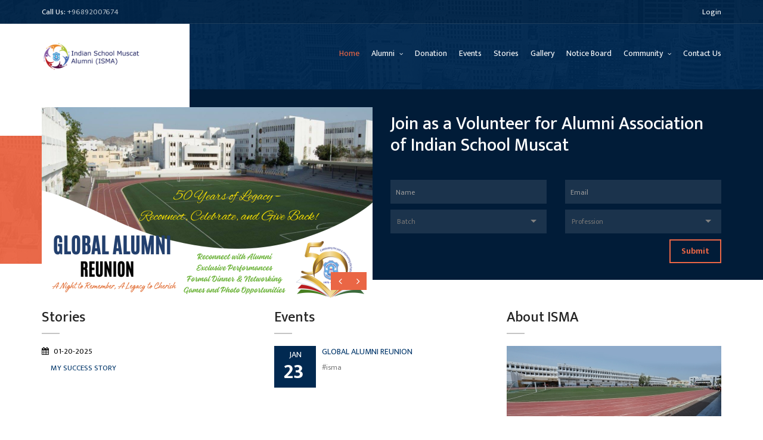

--- FILE ---
content_type: text/html; charset=UTF-8
request_url: https://alumni.ismoman.com/?m=folding-bike-for-long-distance-t-05MoZ8tq
body_size: 55037
content:
<!DOCTYPE html>

<html lang="en-US">

<head>
    <meta charset="UTF-8" />
    <meta name="viewport" content="width=device-width, initial-scale=1.0">
    <meta name="author" content="t1m9m">
    <meta name="description" content="ISMA, ISM, School, Association">

    <link href="https://fonts.googleapis.com/icon?family=Material+Icons" rel="stylesheet" />
<link rel="preconnect" href="https://fonts.googleapis.com">
<link rel="preconnect" href="https://fonts.gstatic.com" crossorigin>
<link href="https://fonts.googleapis.com/css2?family=Mukta:wght@200;300;400;500;600;700;800&display=swap" rel="stylesheet">
<link rel="stylesheet" href="https://alumni.ismoman.com/assets/alumni/css/font-awesome.css" type="text/css">
<link rel="stylesheet" href="https://alumni.ismoman.com/assets/alumni/bootstrap/css/bootstrap.css" type="text/css">
<link rel="stylesheet" href="https://alumni.ismoman.com/assets/alumni/css/selectize.css" type="text/css">
<link rel="stylesheet" href="https://alumni.ismoman.com/assets/alumni/css/owl.carousel.css" type="text/css">
<link rel="stylesheet" href="https://alumni.ismoman.com/assets/alumni/css/vanillabox/vanillabox.css" type="text/css">
<link rel="stylesheet" href="https://alumni.ismoman.com/assets/alumni/css/style.css" type="text/css">
<link rel="stylesheet" href="https://alumni.ismoman.com/assets/alumni/css/bootstrap-datepicker.css" type="text/css">

<style>
    .btn-scroll-to-top {
        position: fixed;
        bottom: 25px;
        right: 25px;
        z-index: 1020;
        font-size: 23px!important;
        width: 40px!important;
        height: 40px!important;
        line-height: 40px!important;
        /* -webkit-box-shadow: 0 2px 5px rgba(0, 0, 0, .26);
        box-shadow: 0 2px 5px rgba(0, 0, 0, .26); */
        background: transparent !important;
    }
    .btn-scroll-to-top i {
        line-height: 40px
    }
    .page-with-right-sidebar .btn-scroll-to-top {
        left: 25px;
        right: auto
    }
</style>

<style>
    body {
        font-family: Mukta;
    }

    .ie8 body {
        font-family: Mukta;
    }
</style>
    <title>ISMA | Home</title>

    <link href="https://alumni.ismoman.com/uploads/logos/ismalogo1.jpg" rel="icon" type="image/*">
    </head>

<body class="page-homepage-carousel page-my-account">
    <!-- Wrapper -->
    <div class="wrapper">
        <!-- Header -->
        <div class="navigation-wrapper">
            <div class="secondary-navigation-wrapper">
    <div class="container">
        <div class="navigation-contact pull-left">
            Call Us:
            <span class="opacity-70">+96892007674</span>
        </div>
        <ul class="secondary-navigation list-unstyled pull-right">
                            <li>
                    <a href="https://alumni.ismoman.com/login">
                        Login                    </a>
                </li>
                    </ul>
    </div>
</div>            <div class="primary-navigation-wrapper">
    <header class="navbar" id="top" role="banner">
        <div class="container">
            <div class="navbar-header">
                <button class="navbar-toggle" type="button" data-toggle="collapse" data-target=".bs-navbar-collapse">
                    <span class="sr-only">Toggle navigation</span>
                    <span class="icon-bar"></span>
                    <span class="icon-bar"></span>
                    <span class="icon-bar"></span>
                </button>
                <div class="navbar-brand nav" id="brand">
                    <a href="https://alumni.ismoman.com/">
                        <img src="https://alumni.ismoman.com/uploads/logos/logo700.png" alt="Venus">
                    </a>
                </div>
            </div>
            <nav class="collapse navbar-collapse bs-navbar-collapse navbar-right" role="navigation">
                <ul class="nav navbar-nav">
                    <li class="active">
                        <a href="https://alumni.ismoman.com/">
                            Home                        </a>
                    </li>
                    <li class="">
                        <a class="has-child no-link" href="#">
                            Alumni                        </a>
                        <ul class="list-unstyled child-navigation">
                            <li><a href="https://alumni.ismoman.com/alumni">All</a></li>
                            <li><a href="https://alumni.ismoman.com/batchmates">Batchmates</a></li>
                            <li><a href="https://alumni.ismoman.com/chat">Chat</a></li>
                            <li><a href="https://alumni.ismoman.com/deceased">Deceased</a></li>
                        </ul>
                    </li>
                    <li class="">
                        <a href="https://alumni.ismoman.com/donation">
                            Donation                        </a>
                    </li>
                    <li class="">
                        <a href="https://alumni.ismoman.com/events">
                            Events                        </a>
                    </li>
                    <li class="">
                        <a href="https://alumni.ismoman.com/stories">
                            Stories                        </a>
                    </li>
                    <li class="">
                        <a href="https://alumni.ismoman.com/gallery">
                            Gallery                        </a>
                    </li>
                    <li class="">
                        <a href="https://alumni.ismoman.com/notices">
                            Notice Board                        </a>
                    </li>
                    <li class="">
                        <a class="has-child no-link" href="#">
                            Community                        </a>
                        <ul class="list-unstyled child-navigation">
                            <li><a href="https://alumni.ismoman.com/jobs">Jobs</a></li>
                            <li><a href="https://alumni.ismoman.com/board_members">Board Members</a></li>
                            <li><a href="https://alumni.ismoman.com/volunteers">Volunteers</a></li>
                        </ul>
                    </li>
                    <li class="">
                        <a href="https://alumni.ismoman.com/contact_us">
                            Contact Us                        </a>
                    </li>
                </ul>
            </nav><!-- /.navbar collapse-->
        </div><!-- /.container -->
    </header><!-- /.navbar -->
</div><!-- /.primary-navigation -->            <div class="background">
                <img src="https://alumni.ismoman.com/assets/alumni/img/background-city.png" alt="background">
            </div>
        </div>
        <!-- end Header -->
        <script type="text/javascript">
	
	function showAjaxModal(url)
	{
		// Showing ajax perloader image
		//jQuery('#modal_ajax .modal-body').html('<div style="text-align:center;margin-top:200px;"><img src="assets/images/preloader.gif" /></div>');

		// Loading the ajax modal
		jQuery('#modal_ajax').modal('show', {backdrop: 'true'});

		//Show ajax response on request success
		$.ajax({
			url: url,
			success: function(response)
			{
				jQuery('#modal_ajax .modal-body').html(response);
			}
		});
	}

</script>

<!-- Ajax modal -->
<div class="modal fade" id="modal_ajax">
	<div class="modal-dialog">
		<div class="modal-content" style="margin-top: 22%;">
			
			<div class="modal-header">
				<button type="button" class="close" data-dismiss="modal" aria-hidden="true">&times;</button>
				<h4 class="modal-title" align="center">Indian School Muscat | Alumni</h4>
			</div>

			<div class="modal-body" style="height:420px; overflow:auto;">
				
			</div>

		</div>
	</div>
</div>


<script type="text/javascript">
	
	function confirm_modal(delete_url)
	{
		jQuery('#modal_delete').modal('show', {backdrop: 'static'});
		document.getElementById('delete_link').setAttribute('href' , delete_url);
	} 

</script>

<!-- Delete modal -->
<div class="modal fade" id="modal_delete">
	<div class="modal-dialog">
		<div class="modal-content" style="margin-top: 222px;">

			<div class="modal-header">
				<button type="button" class="close" data-dismiss="modal" aria-hidden="true">x</button>
				<h4 class="modal-title" style="text-align:center;">Are you sure you want to remove this information?</h4>
			</div>

			<div class="modal-footer" style="margin:0px; bordet-top:0px; text-align:center;">
				<a href="#" class="btn btn-danger" id="delete_link">Delete</a>
				<button type="button" class="btn btn-success" data-dismiss="modal">Cancel</button>
			</div>
			
		</div>
	</div>
</div>


<script type="text/javascript">
	
	function confirm_finish_modal(finish_url)
	{
		jQuery('#modal_finish').modal('show', {backdrop: 'static'});
		document.getElementById('finish_link').setAttribute('href' , finish_url);
	} 

</script>

<!-- Delete modal -->
<div class="modal fade" id="modal_finish">
	<div class="modal-dialog">
		<div class="modal-content" style="margin-top: 222px;">

			<div class="modal-header">
				<button type="button" class="close" data-dismiss="modal" aria-hidden="true">x</button>
				<h4 class="modal-title" style="text-align:center;">Are you sure that you are done uploading?</h4>
			</div>

			<div class="modal-footer" style="margin:0px; bordet-top:0px; text-align:center;">
				<a href="#" class="btn btn-primary" id="finish_link">Finished</a>
				<button type="button" class="btn btn-default" data-dismiss="modal">Cancel</button>
			</div>
			
		</div>
	</div>
</div>        <!-- Page Content -->
        <div id="page-content">
    <!-- Slider -->
    <div id="homepage-carousel">
        <div class="container">
            <div class="homepage-carousel-wrapper">
                <div class="row">
                    <div class="col-md-6 col-sm-7">
                        <div class="image-carousel">
                                                            <div class="image-carousel-slide">
                                    <img src="uploads/slides/7771c88c873b729ab1f69fb1d62de249_Untitled-design-2.png" alt="1">
                                </div>
                                                            <div class="image-carousel-slide">
                                    <img src="uploads/slides/Untitled_Panorama-1.jpg" alt="2">
                                </div>
                                                    </div><!-- /.slider-image -->
                    </div><!-- /.col-md-6 -->
                    <div class="col-md-6 col-sm-5">
                        <div class="slider-content">
                            <div class="row">
                                <div class="col-md-12">
                                    <h1>Join as a Volunteer for Alumni Association of Indian School Muscat</h1>
                                    <form action="https://alumni.ismoman.com/register/volunteer" method="post" accept-charset="utf-8">
<input type="hidden" name="csrf_test_name" value="9921040612c8dabb390627472d56b2ce" />                                                                                                                               
                                    <div class="row">
                                        <div class="col-md-6">
                                            <div class="input-group">
                                                <input class="form-control has-dark-background" name="name" placeholder="Name" type="text" required>
                                            </div>
                                        </div><!-- /.col-md-6 -->
                                        <div class="col-md-6">
                                            <div class="input-group">
                                                <input class="form-control has-dark-background" name="email" id="slider-email" placeholder="Email" type="email" required>
                                            </div>
                                        </div><!-- /.col-md-6 -->
                                    </div><!-- /.row -->
                                    <div class="row">
                                        <div class="col-md-6">
                                            <div class="input-group">
                                                <select class="has-dark-background" name="batch" id="slider-study-level" required>
                                                    <option value="">Batch</option>
                                                                                                            <option value="2026">2026</option>
                                                                                                            <option value="2025">2025</option>
                                                                                                            <option value="2024">2024</option>
                                                                                                            <option value="2023">2023</option>
                                                                                                            <option value="2022">2022</option>
                                                                                                            <option value="2021">2021</option>
                                                                                                            <option value="2020">2020</option>
                                                                                                            <option value="2019">2019</option>
                                                                                                            <option value="2018">2018</option>
                                                                                                            <option value="2017">2017</option>
                                                                                                            <option value="2016">2016</option>
                                                                                                            <option value="2015">2015</option>
                                                                                                            <option value="2014">2014</option>
                                                                                                            <option value="2013">2013</option>
                                                                                                            <option value="2012">2012</option>
                                                                                                            <option value="2011">2011</option>
                                                                                                            <option value="2010">2010</option>
                                                                                                            <option value="2009">2009</option>
                                                                                                            <option value="2008">2008</option>
                                                                                                            <option value="2007">2007</option>
                                                                                                            <option value="2006">2006</option>
                                                                                                            <option value="2005">2005</option>
                                                                                                            <option value="2004">2004</option>
                                                                                                            <option value="2003">2003</option>
                                                                                                            <option value="2002">2002</option>
                                                                                                            <option value="2001">2001</option>
                                                                                                            <option value="2000">2000</option>
                                                                                                            <option value="1999">1999</option>
                                                                                                            <option value="1998">1998</option>
                                                                                                            <option value="1997">1997</option>
                                                                                                            <option value="1996">1996</option>
                                                                                                            <option value="1995">1995</option>
                                                                                                            <option value="1994">1994</option>
                                                                                                            <option value="1993">1993</option>
                                                                                                            <option value="1992">1992</option>
                                                                                                            <option value="1991">1991</option>
                                                                                                            <option value="1990">1990</option>
                                                                                                            <option value="1989">1989</option>
                                                                                                            <option value="1988">1988</option>
                                                                                                            <option value="1987">1987</option>
                                                                                                            <option value="1986">1986</option>
                                                                                                            <option value="1985">1985</option>
                                                                                                            <option value="1984">1984</option>
                                                                                                            <option value="1983">1983</option>
                                                                                                            <option value="1982">1982</option>
                                                                                                            <option value="1981">1981</option>
                                                                                                            <option value="1980">1980</option>
                                                                                                            <option value="1979">1979</option>
                                                                                                            <option value="1978">1978</option>
                                                                                                            <option value="1977">1977</option>
                                                                                                            <option value="1976">1976</option>
                                                                                                            <option value="1975">1975</option>
                                                                                                            <option value="1974">1974</option>
                                                                                                            <option value="1973">1973</option>
                                                                                                            <option value="1972">1972</option>
                                                                                                            <option value="1971">1971</option>
                                                                                                            <option value="1970">1970</option>
                                                                                                            <option value="1969">1969</option>
                                                                                                            <option value="1968">1968</option>
                                                                                                            <option value="1967">1967</option>
                                                                                                            <option value="1966">1966</option>
                                                                                                            <option value="1965">1965</option>
                                                                                                            <option value="1964">1964</option>
                                                                                                            <option value="1963">1963</option>
                                                                                                            <option value="1962">1962</option>
                                                                                                            <option value="1961">1961</option>
                                                                                                            <option value="1960">1960</option>
                                                                                                            <option value="1959">1959</option>
                                                                                                            <option value="1958">1958</option>
                                                                                                            <option value="1957">1957</option>
                                                                                                            <option value="1956">1956</option>
                                                                                                            <option value="1955">1955</option>
                                                                                                            <option value="1954">1954</option>
                                                                                                            <option value="1953">1953</option>
                                                                                                            <option value="1952">1952</option>
                                                                                                            <option value="1951">1951</option>
                                                                                                            <option value="1950">1950</option>
                                                                                                            <option value="1949">1949</option>
                                                                                                            <option value="1948">1948</option>
                                                                                                            <option value="1947">1947</option>
                                                                                                            <option value="1946">1946</option>
                                                                                                            <option value="1945">1945</option>
                                                                                                            <option value="1944">1944</option>
                                                                                                            <option value="1943">1943</option>
                                                                                                            <option value="1942">1942</option>
                                                                                                            <option value="1941">1941</option>
                                                                                                            <option value="1940">1940</option>
                                                                                                            <option value="1939">1939</option>
                                                                                                            <option value="1938">1938</option>
                                                                                                            <option value="1937">1937</option>
                                                                                                            <option value="1936">1936</option>
                                                                                                            <option value="1935">1935</option>
                                                                                                            <option value="1934">1934</option>
                                                                                                            <option value="1933">1933</option>
                                                                                                            <option value="1932">1932</option>
                                                                                                            <option value="1931">1931</option>
                                                                                                            <option value="1930">1930</option>
                                                                                                            <option value="1929">1929</option>
                                                                                                            <option value="1928">1928</option>
                                                                                                            <option value="1927">1927</option>
                                                                                                            <option value="1926">1926</option>
                                                                                                            <option value="1925">1925</option>
                                                                                                            <option value="1924">1924</option>
                                                                                                            <option value="1923">1923</option>
                                                                                                            <option value="1922">1922</option>
                                                                                                            <option value="1921">1921</option>
                                                                                                            <option value="1920">1920</option>
                                                                                                            <option value="1919">1919</option>
                                                                                                            <option value="1918">1918</option>
                                                                                                            <option value="1917">1917</option>
                                                                                                            <option value="1916">1916</option>
                                                                                                            <option value="1915">1915</option>
                                                                                                            <option value="1914">1914</option>
                                                                                                            <option value="1913">1913</option>
                                                                                                            <option value="1912">1912</option>
                                                                                                            <option value="1911">1911</option>
                                                                                                            <option value="1910">1910</option>
                                                                                                            <option value="1909">1909</option>
                                                                                                            <option value="1908">1908</option>
                                                                                                            <option value="1907">1907</option>
                                                                                                            <option value="1906">1906</option>
                                                                                                            <option value="1905">1905</option>
                                                                                                            <option value="1904">1904</option>
                                                                                                            <option value="1903">1903</option>
                                                                                                            <option value="1902">1902</option>
                                                                                                            <option value="1901">1901</option>
                                                                                                            <option value="1900">1900</option>
                                                                                                    </select>
                                            </div><!-- /.form-group -->
                                        </div><!-- /.col-md-6 -->
                                        <div class="col-md-6">
                                            <div class="input-group">
                                                <select class="has-dark-background" name="profession_id" id="slider-course" required>
                                                    <option value="">Profession</option>
                                                                                                            <option value="1">Accountant</option>
                                                                                                            <option value="2">Actor</option>
                                                                                                            <option value="3">Air Steward</option>
                                                                                                            <option value="4">Animator</option>
                                                                                                            <option value="5">Architect</option>
                                                                                                            <option value="6">Artist</option>
                                                                                                            <option value="7">Author</option>
                                                                                                            <option value="8">Baker</option>
                                                                                                            <option value="9">Biologist</option>
                                                                                                            <option value="10">Builder</option>
                                                                                                            <option value="11">Butcher</option>
                                                                                                            <option value="12">Counselor</option>
                                                                                                            <option value="13">Chef</option>
                                                                                                            <option value="14">Director</option>
                                                                                                            <option value="15">Dentist</option>
                                                                                                            <option value="16">Designer</option>
                                                                                                            <option value="17">Doctor</option>
                                                                                                            <option value="18">Economist</option>
                                                                                                            <option value="19">Electrician</option>
                                                                                                            <option value="20">Engineer</option>
                                                                                                            <option value="21">Farmer</option>
                                                                                                            <option value="22">Film Director</option>
                                                                                                            <option value="23">Fisherman</option>
                                                                                                            <option value="24">Geologist</option>
                                                                                                            <option value="25">Head Teacher</option>
                                                                                                            <option value="26">Journalist</option>
                                                                                                            <option value="27">Judge</option>
                                                                                                            <option value="28">Lawyer</option>
                                                                                                            <option value="29">Lecturer</option>
                                                                                                            <option value="30">Magician</option>
                                                                                                            <option value="31">Manager</option>
                                                                                                            <option value="32">Musician</option>
                                                                                                            <option value="33">Nurse</option>
                                                                                                            <option value="34">Painter</option>
                                                                                                            <option value="35">Photographer</option>
                                                                                                            <option value="36">Pilot</option>
                                                                                                            <option value="37">Police Officer</option>
                                                                                                            <option value="38">Politician</option>
                                                                                                            <option value="39">Receptionist</option>
                                                                                                            <option value="40">Salesperson</option>
                                                                                                            <option value="41">Scientist</option>
                                                                                                            <option value="42">Secretary</option>
                                                                                                            <option value="43">Singer</option>
                                                                                                            <option value="44">Software Engineer</option>
                                                                                                            <option value="45">Soldier</option>
                                                                                                            <option value="46">Surgeon</option>
                                                                                                            <option value="47">Teacher</option>
                                                                                                            <option value="48">Translator</option>
                                                                                                            <option value="49">Waiter</option>
                                                                                                            <option value="50">Web Developer</option>
                                                                                                            <option value="51">Writer</option>
                                                                                                            <option value="52">Other</option>
                                                                                                    </select>
                                            </div><!-- /.form-group -->
                                        </div><!-- /.col-md-6 -->
                                    </div><!-- /.row -->
                                    <button type="submit" class="btn btn-framed pull-right">Submit</button>
                                    <div id="form-status"></div>
                                    </form>                                </div><!-- /.col-md-12 -->
                            </div><!-- /.row -->
                        </div><!-- /.slider-content -->
                    </div><!-- /.col-md-6 -->
                </div><!-- /.row -->
                <div class="background"></div>
            </div><!-- /.slider-wrapper -->
            <div class="slider-inner"></div>
        </div><!-- /.container -->
    </div>
    <!-- end Slider -->

    <!-- News, Events, About -->
    <div class="block">
        <div class="container">
            <div class="row">
                <div class="col-md-4 col-sm-6">
                    <section class="news-small" id="news-small">
                        <header>
                            <h2>Stories</h2>
                        </header>
                        <div class="section-content">
                                                            <article>
                                    <figure class="date">
                                        <i class="fa fa-calendar"></i> 01-20-2025                                    </figure>
                                    <header>
                                        <a href="https://alumni.ismoman.com/story/mukund">MY SUCCESS STORY</a>
                                    </header>
                                </article>
                                                    </div><!-- /.section-content -->
                        <!-- <a href="index.html" class="read-more stick-to-bottom">All News</a> -->
                    </section><!-- /.news-small -->
                </div><!-- /.col-md-4 -->
                <div class="col-md-4 col-sm-6">
                    <section class="events small" id="events-small">
                        <header>
                            <h2>Events</h2>
                            <!-- <a href="index.html" class="link-calendar">Calendar</a> -->
                        </header>
                        <div class="section-content">
                                                            <article class="event nearest">
                                    <figure class="date">
                                        <div class="month">Jan</div>
                                        <div class="day">23</div>
                                    </figure>
                                    <aside>
                                        <header>
                                            <a href="https://alumni.ismoman.com/event/ISMA-REUNION">
                                                GLOBAL ALUMNI REUNION                                            </a>
                                        </header>
                                        <div class="additional-info">#isma</div>
                                    </aside>
                                </article>
                                                    </div><!-- /.section-content -->
                    </section><!-- /.events-small -->
                </div><!-- /.col-md-4 -->
                <div class="col-md-4 col-sm-12">
                    <section id="about">
                        <header>
                            <h2>About ISMA</h2>
                        </header>
                        <div class="section-content">
                            <img src="uploads/about_us/Untitled_Panorama-1.jpg" alt="" class="add-margin">
                            <p>Indian School Muscat, since its inception has grown steadily with a purpose. From humble beginnings in the year 1975 with 135 children the school today is the largest co-educational institution in the Gulf with over 9200 s</p>
                        </div><!-- /.section-content -->
                    </section><!-- /.about -->
                </div><!-- /.col-md-4 -->
            </div><!-- /.row -->
        </div><!-- /.container -->
    </div>
    <!-- end News, Events, About -->

    <!-- Our Professors, Gallery -->
    <div class="block">
        <div class="container">
            <div class="row">
                <div class="col-md-4 col-sm-4">
                    <section id="our-professors">
                        <header>
                            <h2>Our Alumni</h2>
                        </header>
                        <div class="section-content">
                            <div class="professors">
                                                                    <article class="professor-thumbnail">
                                        <figure class="professor-image">
                                            <a href="https://alumni.ismoman.com/alumnus/2">
                                                                                                    <img style="width: 80px !important" src="https://alumni.ismoman.com/assets/dummy.png" alt="">
                                                                                            </a>
                                        </figure>
                                        <aside>
                                            <header>
                                                <a href="https://alumni.ismoman.com/alumnus/2">
                                                    Niranjan Tiwari                                                </a>
                                                <div class="divider"></div>
                                                <figure class="professor-description">N/A</figure>
                                            </header>
                                            <a href="https://alumni.ismoman.com/alumnus/2" class="show-profile">
                                                Show Profile
                                            </a>
                                        </aside>
                                    </article>
                                                                    <article class="professor-thumbnail">
                                        <figure class="professor-image">
                                            <a href="https://alumni.ismoman.com/alumnus/1">
                                                                                                    <img style="width: 80px !important" src="https://alumni.ismoman.com/uploads/alumni/Mukund-Manohar-150x150.jpg" alt="">
                                                                                            </a>
                                        </figure>
                                        <aside>
                                            <header>
                                                <a href="https://alumni.ismoman.com/alumnus/1">
                                                    Mukund Manohar                                                </a>
                                                <div class="divider"></div>
                                                <figure class="professor-description">Vp Audit</figure>
                                            </header>
                                            <a href="https://alumni.ismoman.com/alumnus/1" class="show-profile">
                                                Show Profile
                                            </a>
                                        </aside>
                                    </article>
                                                            </div><!-- /.professors -->
                        </div><!-- /.section-content -->
                    </section><!-- /.our-professors -->
                </div><!-- /.col-md-4 -->

                <div class="col-md-8 col-sm-8">
                    <section id="gallery">
                        <header>
                            <h2>Gallery</h2>
                        </header>
                        <div class="section-content">
                            <ul class="gallery-list">
                                                                    <li>
                                        <a href="https://alumni.ismoman.com/uploads/gallery/School ground 2.jpg" class="image-popup">
                                            <img src="https://alumni.ismoman.com/uploads/gallery/thumb_School ground 2.jpg" alt="">
                                        </a>
                                    </li>
                                                                    <li>
                                        <a href="https://alumni.ismoman.com/uploads/gallery/gym01.jpg" class="image-popup">
                                            <img src="https://alumni.ismoman.com/uploads/gallery/thumb_gym01.jpg" alt="">
                                        </a>
                                    </li>
                                                                    <li>
                                        <a href="https://alumni.ismoman.com/uploads/gallery/music room.jpg" class="image-popup">
                                            <img src="https://alumni.ismoman.com/uploads/gallery/thumb_music room.jpg" alt="">
                                        </a>
                                    </li>
                                                                    <li>
                                        <a href="https://alumni.ismoman.com/uploads/gallery/NMPH 1.jpg" class="image-popup">
                                            <img src="https://alumni.ismoman.com/uploads/gallery/thumb_NMPH 1.jpg" alt="">
                                        </a>
                                    </li>
                                                                    <li>
                                        <a href="https://alumni.ismoman.com/uploads/gallery/computer lab sen.jpg" class="image-popup">
                                            <img src="https://alumni.ismoman.com/uploads/gallery/thumb_computer lab sen.jpg" alt="">
                                        </a>
                                    </li>
                                                            </ul>
                        </div><!-- /.section-content -->
                    </section><!-- /.gallery -->
                </div><!-- /.col-md-4 -->

            </div><!-- /.row -->
        </div><!-- /.container -->
    </div>
    <!-- end Our Professors, Gallery -->
</div>        <!-- end Page Content -->
        <!-- Footer -->
<footer id="page-footer">
    <section id="footer-content">
        <div class="container">
            <div class="row">
                <div class="col-md-3 col-sm-12">
                    <aside class="logo">
                        <img src="https://alumni.ismoman.com/uploads/logos/ismalogo1.jpg" class="vertical-center">
                    </aside>
                </div><!-- /.col-md-3 -->
                <div class="col-md-3 col-sm-4">
                    <aside>
					                        <header><h4>Contact Us</h4></header>
                        <address>
                            <strong>ISMA Alumni Association</strong>
                            <br><br>
                            <span>Indian School Muscat</span>
                            <br>
                            <span>Darsait</span>
                            <br>
                            <abbr title="Telephone Number">Telephone:</abbr> +96824702567                            <br>
                            <abbr title="Email Address">Email:</abbr> <a href="mailto:isma@ismoman.com">isma@ismoman.com</a>
                        </address>
                                        </aside>
                </div><!-- /.col-md-3 -->
                <div class="col-md-3 col-sm-4">
                    <aside>
                        <header><h4>Important Links</h4></header>
                        <ul class="list-links">
							<li><a href="https://alumni.ismoman.com/contact_us">Contact Us</a></li>
                            <li><a href="https://alumni.ismoman.com/alumni">Alumni</a></li>
                            <li><a href="https://alumni.ismoman.com/notices">Notice Board</a></li>
                            <li><a href="https://alumni.ismoman.com/events">Events</a></li>
                        </ul>
                    </aside>
                </div><!-- /.col-md-3 -->
                <div class="col-md-3 col-sm-4">
                    <aside>
                        <header><h4>About ISMA</h4></header>
                        <p>Indian School Muscat, since its inception has grown steadily with a purpose. From humble beginnings in the year 1975 with 135 children the school today is the largest co-educational institution in the Gulf with over 9200 s</p>
                    </aside>
                </div><!-- /.col-md-3 -->
            </div><!-- /.row -->
        </div><!-- /.container -->
        <div class="background"><img src="https://alumni.ismoman.com/assets/alumni/img/background-city.png" class="" alt=""></div>
    </section><!-- /#footer-content -->

    <section id="footer-bottom">
        <div class="container">
            <div class="footer-inner">
                <div class="copyright" align="center">
                    <a href="https://alumni.ismoman.com/admin" target="_blank">Admin Panel</a>
                    <br>
                    &copy; 2017 - 2026 <a href="https://ismoman.com" target="_blank">Indian School Muscat Alumni</a>, All rights reserved.                     
                </div>
            </div>
        </div>
    </section>
</footer>
    </div>
    <!-- end Wrapper -->
    <script type="text/javascript" src="https://alumni.ismoman.com/assets/alumni/js/jquery-2.1.0.min.js"></script>
<script type="text/javascript" src="https://alumni.ismoman.com/assets/alumni/js/jquery-migrate-1.2.1.min.js"></script>
<script type="text/javascript" src="https://alumni.ismoman.com/assets/alumni/bootstrap/js/bootstrap.min.js"></script>
<script type="text/javascript" src="https://alumni.ismoman.com/assets/alumni/js/selectize.min.js"></script>
<script type="text/javascript" src="https://alumni.ismoman.com/assets/alumni/js/owl.carousel.min.js"></script>
<script type="text/javascript" src="https://alumni.ismoman.com/assets/alumni/parsley/dist/parsley.js"></script>
<script type="text/javascript" src="https://alumni.ismoman.com/assets/alumni/js/jquery.validate.min.js"></script>
<script type="text/javascript" src="https://alumni.ismoman.com/assets/alumni/js/jquery.placeholder.js"></script>
<script type="text/javascript" src="https://alumni.ismoman.com/assets/alumni/js/jQuery.equalHeights.js"></script>
<script type="text/javascript" src="https://alumni.ismoman.com/assets/alumni/js/icheck.min.js"></script>
<script type="text/javascript" src="https://alumni.ismoman.com/assets/alumni/js/jquery.vanillabox-0.1.5.min.js"></script>
<script type="text/javascript" src="https://alumni.ismoman.com/assets/alumni/js/countdown.js"></script>
<script type="text/javascript" src="https://alumni.ismoman.com/assets/alumni/js/retina-1.1.0.min.js"></script>
<script type="text/javascript" src="https://alumni.ismoman.com/assets/alumni/js/custom.js"></script>
<script type="text/javascript" src="https://alumni.ismoman.com/assets/alumni/js/bootstrap-datepicker.js"></script>

    <script type="text/javascript">
        $(document).ready(function() {
            window.setTimeout(function() {
                $(".alert").slideUp(1000, function() {
                    $(this).remove();
                });
            }, 5000);
        });
    </script>
</body>

</html>

--- FILE ---
content_type: text/css
request_url: https://alumni.ismoman.com/assets/alumni/css/style.css
body_size: 106611
content:
a {
    -moz-transition: 0.3s;
    -o-transition: 0.3s;
    -webkit-transition: 0.3s;
    transition: 0.3s;
    color: #01366a;
    outline: none !important;
}

a:hover,
a:active,
a a:visited {
    color: #024283;
    text-decoration: none !important;
}

address {
    line-height: 20px;
}

abbr {
    border-bottom: 1px dotted;
    color: #767676;
}

blockquote {
    border: none;
    clear: both;
    display: table;
    margin: 0;
    padding: 40px;
}

blockquote figure {
    float: left;
}

blockquote figure img {
    -moz-border-radius: 50%;
    -webkit-border-radius: 50%;
    border-radius: 50%;
    border: 3px solid #fff;
}

blockquote article {
    padding-left: 40px;
}

blockquote article header {
    color: #012951;
    margin-bottom: 10px;
}

blockquote article footer {
    color: #767676;
}

blockquote .paragraph-wrapper {
    display: table-cell;
    vertical-align: middle;
}

body {
    -webkit-font-smoothing: antialiased;
    background-color: #fff;
    color: #252525;
    font-family: 'Ubuntu', sans-serif;
    font-size: 13px;
    height: 100%;
    overflow-x: hidden;
}

h1 {
    display: inline-block;
    font-size: 36px;
    margin-bottom: 35px;
    margin-top: 10px;
    position: relative;
}

h1:after {
    background-color: #c5c5c5;
    bottom: -15px;
    content: "";
    height: 2px;
    left: 0;
    width: 30px;
    position: absolute;
    z-index: 0;
}

h2 {
    display: inline-block;
    font-size: 24px;
    margin-bottom: 35px;
    margin-top: 10px;
    position: relative;
}

h2:after {
    background-color: #c5c5c5;
    bottom: -15px;
    content: "";
    height: 2px;
    left: 0;
    width: 30px;
    position: absolute;
    z-index: 0;
}

h3 {
    font-size: 18px;
}

h4 {
    font-size: 14px;
}

html {
    height: 100%;
}

p {
    color: #767676;
    line-height: 20px;
    margin-top: 0px;
}

ul {
    padding-left: 10px;
}

ul li {
    padding: 5px 0;
}

ul.list-links {
    color: #d9d9d9;
}

ul.list-links li {
    padding: 0;
}

ul.list-links a {
    display: inline-block;
    position: relative;
    left: 0;
    padding: 6px 0;
}

ul.list-links a:hover {
    left: 3px;
}


/****
  A
****/

.author-block {
    background-color: whitesmoke;
    clear: both;
    display: table;
    margin: 20px 0;
    padding: 20px;
}

.author-block figure {
    float: left;
}

.author-block figure img {
    -moz-border-radius: 50%;
    -webkit-border-radius: 50%;
    border-radius: 50%;
    border: 3px solid #fff;
    width: 80px;
}

.author-block article {
    padding-left: 25px;
}

.author-block article header {
    color: #012951;
    margin-bottom: 10px;
}

.author-block article p {
    color: #767676;
}

.author-block .paragraph-wrapper {
    display: table-cell;
    vertical-align: middle;
}

.author-block .paragraph-wrapper header {
    font-size: 18px;
    margin-bottom: 0;
}

.author-block .paragraph-wrapper figure {
    display: block;
    width: 100%;
    margin-bottom: 10px;
}

.author-block.course-speaker {
    background-color: transparent;
    border-bottom: 1px solid #e2e2e2;
    margin-bottom: 20px;
    padding-bottom: 30px;
}

.author-block.course-speaker:last-child {
    border-bottom: none;
}

.author-block.member-detail {
    background-color: transparent;
    padding: 0;
}

.author-block.member-detail figure img {
    -moz-border-radius: 0px;
    -webkit-border-radius: 0px;
    border-radius: 0px;
    border: none;
    width: 160px;
}

.author-block.member-detail .paragraph-wrapper h2 {
    font-size: 34px;
    font-weight: bold;
    margin: 0 0 5px 0;
}

.author-block.member-detail .paragraph-wrapper h2:after {
    display: none;
}

.author-block.member-detail .paragraph-wrapper h3 {
    margin-bottom: 20px;
}

.author-block.member-detail .paragraph-wrapper figure {
    font-size: 14px;
    float: none;
}

.author-block.member-detail .paragraph-wrapper .quote {
    font-family: 'Ubuntu', sans-serif;
    font-style: italic;
    font-size: 18px;
}

.author-block.member-detail .icons {
    margin-bottom: 30px;
    margin-top: 5px;
}

.author-block.member-detail .icons i {
    filter: progid: DXImageTransform.Microsoft.Alpha(Opacity=60);
    opacity: 0.6;
    -moz-transition: 0.4s;
    -o-transition: 0.4s;
    -webkit-transition: 0.4s;
    transition: 0.4s;
    color: #252525;
    display: inline-block;
    font-size: 18px;
    margin-left: 15px;
    padding: 2px 5px;
    margin: 0px;
}

.author-block.member-detail .icons i:hover {
    filter: progid: DXImageTransform.Microsoft.Alpha(enabled=false);
    opacity: 1;
}

.account-block {
    padding: 0 60px 20px 0;
    margin: 10px 0;
}

.author-carousel {
    background: url([data-uri]) repeat;
}

.author {
    background-color: whitesmoke;
    margin-bottom: 9%;
}

.author.has-dark-background {
    background-color: #012951;
}

.author.has-dark-background .paragraph-wrapper header {
    color: #fff !important;
}

.author.has-dark-background .paragraph-wrapper footer {
    filter: progid: DXImageTransform.Microsoft.Alpha(Opacity=60);
    opacity: 0.6;
    color: #fff !important;
}


/****
  B
****/

.background {
    height: 100%;
    position: absolute;
    top: 0;
    width: 100%;
    z-index: -1;
    overflow: hidden;
}

.block {
    padding-top: 10px;
    padding-bottom: 40px;
    position: relative;
    overflow: hidden;
}

.blog-listing-post {
    margin-bottom: 80px;
}

.blog-listing-post .blog-thumbnail {
    height: 140px;
    width: 100%;
    overflow: hidden;
    position: relative;
    text-align: center;
}

.blog-listing-post .blog-thumbnail .blog-meta {
    background-color: #252525;
    color: #FFFFFF;
    bottom: 0;
    left: 0;
    padding: 10px;
    position: absolute;
    z-index: 1;
}

.blog-listing-post .blog-thumbnail .blog-meta .fa {
    margin-right: 5px;
}

.blog-listing-post .blog-thumbnail .image-wrapper img {
    width: 100%;
}

.blog-listing-post .read-more {
    margin-bottom: 40px;
}

.blog-detail img {
    margin: 20px 0;
    max-width: 100%;
}

.blog-detail .blog-detail-header h2 {
    color: #012951;
    margin: 20px 0;
}

.blog-detail .blog-detail-header h2:after {
    display: none;
}

.blog-detail .blog-detail-header .blog-detail-meta {
    color: #767676;
}

.blog-detail .blog-detail-header .blog-detail-meta>span {
    margin-right: 20px;
}

.blog-detail .blog-detail-header .blog-detail-meta .fa {
    margin-right: 5px;
}

.blog-detail #share-post .icons {
    color: #767676;
}

.blog-detail #share-post .icons a {
    color: #767676;
    font-size: 18px;
    padding: 2px 5px;
    vertical-align: middle;
}

.breadcrumb {
    background-color: transparent;
    font-size: 11px;
    margin-bottom: 0px;
    margin-top: 20px;
    padding: 0;
}

.breadcrumb li a {
    color: #767676;
}


/****
  C
****/

.calendar h2:after {
    display: none;
}

.calendar .fc-button {
    -moz-border-radius: 0px;
    -webkit-border-radius: 0px;
    border-radius: 0px;
    -moz-box-shadow: none;
    -webkit-box-shadow: none;
    box-shadow: none;
    -moz-transition: 0.4s;
    -o-transition: 0.4s;
    -webkit-transition: 0.4s;
    transition: 0.4s;
    background-color: transparent;
    background-image: none;
    border: 2px solid #c5c5c5;
    height: 40px;
    line-height: inherit;
    padding: 9px 10px;
}

.calendar .fc-button:hover {
    background-color: rgba(0, 0, 0, 0.05);
    color: #ea6645;
}

.calendar .fc-button.fc-corner-left {
    border-right: transparent;
}

.calendar .fc-button.fc-corner-right {
    border-left: transparent;
}

.calendar .fc-button.fc-state-active {
    text-shadow: none;
    background-color: #012951;
    color: #fff;
    border-color: #012951;
}

.calendar .fc-view-basicDay .fc-event-inner {
    border-bottom: 1px solid whitesmoke;
    padding: 15px;
}

.calendar .fc-view-month .fc-event-inner {
    margin-bottom: 10px;
    height: 35px;
    overflow: hidden;
}

.calendar .fc-view-month .fc-event-inner:after {
    content: "...";
    position: relative;
}

.calendar .fc-text-arrow {
    font-size: 18px;
    position: relative;
    top: -5px;
}

.calendar .fc-content .fc-view .fc-event-container .fc-event {
    border: none;
    background-color: transparent !important;
    color: #01366a !important;
    font-size: 12px;
    padding: 0px 5px;
}

.calendar .fc-content .fc-view .fc-event-container .fc-event:hover {
    color: #ea6645 !important;
}

.calendar .fc-content .fc-day-number {
    background-color: rgba(0, 0, 0, 0.01);
    color: rgba(0, 0, 0, 0.3);
    float: none;
    font-size: 14px;
    padding: 5px;
}

.calendar .fc-content .fc-day-header {
    background-color: whitesmoke;
    padding: 10px 0;
}

.calendar .fc-content .fc-widget-header {
    border-color: transparent;
    border-bottom-color: rgba(0, 0, 0, 0.05);
}

.calendar .fc-content .fc-widget-content {
    border-color: rgba(0, 0, 0, 0.05);
}

.calendar .fc-content .fc-state-highlight {
    border: 2px solid #ea6645;
    background-color: transparent;
}

.calendar .fc-content .fc-state-highlight .fc-day-number {
    color: #ea6645;
}

.calendar .fc-content .fc-event-inner {
    margin-bottom: 20px;
}

.link-calendar {
    color: #252525;
    font-size: 12px;
    font-weight: bold;
}

.link-calendar:after {
    text-shadow: none;
    -webkit-font-smoothing: antialiased;
    font-family: 'fontawesome';
    speak: none;
    font-weight: normal;
    font-variant: normal;
    line-height: 1;
    text-transform: none;
    -moz-transition: 0.4s;
    -o-transition: 0.4s;
    -webkit-transition: 0.4s;
    transition: 0.4s;
    color: #ea6645;
    content: "\f073";
    display: inline-block;
    font-size: 16px;
    margin-left: 5px;
    position: relative;
    top: 1px;
}

.connect-block .nav-pills li.active a {
    background-color: #ea6645;
    color: #fff;
    position: relative;
}

.connect-block .nav-pills li.active a:after {
    filter: progid: DXImageTransform.Microsoft.Alpha(enabled=false);
    opacity: 1;
}

.connect-block .nav-pills li.active a:hover {
    background-color: #ea6645;
}

.connect-block .nav-pills li a {
    -moz-border-radius: 0px;
    -webkit-border-radius: 0px;
    border-radius: 0px;
    font-size: 14px;
}

.connect-block .nav-pills li a:hover {
    background-color: rgba(0, 0, 0, 0.05);
}

.connect-block .nav-pills li a:after {
    filter: progid: DXImageTransform.Microsoft.Alpha(Opacity=0);
    opacity: 0;
    -moz-transition: 0.4s;
    -o-transition: 0.4s;
    -webkit-transition: 0.4s;
    transition: 0.4s;
    width: 0px;
    height: 0px;
    border-style: solid;
    border-width: 4px 0 4px 5px;
    border-color: transparent transparent transparent #ea6645;
    content: "";
    position: absolute;
    top: 0;
    bottom: 0;
    margin: auto;
    right: -5px;
}

.connect-block .nav-pills li i {
    font-size: 18px;
    vertical-align: middle;
    margin-right: 10px;
}

.disable-join .btn {
    display: none;
}

.disable-join .course-start {
    display: none !important;
}

.disable-join .count-down-wrapper .count-description {
    display: none;
}

.course-count-down {
    padding-bottom: 5px;
    position: relative;
}

.course-count-down .count-down-wrapper {
    font-size: 30px;
    font-weight: bold;
    margin-bottom: 15px;
}

.course-count-down .count-down-wrapper>span {
    position: relative;
}

.course-count-down .count-down-wrapper .count-divider {
    color: #ea6645;
    margin: 0 15px;
    bottom: 4px;
}

.course-count-down .count-down-wrapper .count-description {
    color: #767676;
    font-size: 10px;
    font-weight: normal;
    text-transform: uppercase;
    position: absolute;
    left: 0;
    bottom: -15px;
}

.course-count-down a {
    line-height: 35px;
    position: absolute;
    z-index: 0;
    top: 10px;
    right: 0;
}

.course-count-down .course-start {
    color: #767676;
    display: block;
    margin-bottom: -5px;
}

.count-down>div {
    display: block !important;
    height: 100% !important;
    width: 100% !important;
    position: relative !important;
    margin-bottom: 30px !important;
}

.count-down>div canvas {
    width: 100% !important;
}

.count-down>div input {
    bottom: 0 !important;
    font-family: inherit !important;
    color: #fff !important;
    font-size: 60px !important;
    font-weight: normal !important;
    left: 0 !important;
    right: 0 !important;
    top: -50px !important;
    margin: auto !important;
    margin: auto !important;
}

.course-detail h2,
.event-detail h2 {
    font-size: 18px;
}

.course-detail hr,
.event-detail hr {
    margin: 10px 0;
}

.course-detail>section,
.event-detail>section {
    margin-bottom: 40px;
}

.course-detail .author-block,
.event-detail .author-block {
    margin-bottom: 20px;
    padding: 20px;
}

.course-detail .author-block header,
.event-detail .author-block header {
    font-size: 18px;
}

.course-detail .author-block .author-picture img,
.event-detail .author-block .author-picture img {
    max-width: inherit;
    width: 80px;
}

.course-detail .author-block .paragraph-wrapper,
.event-detail .author-block .paragraph-wrapper {
    padding-left: 25px;
}

.course-detail .author-block .paragraph-wrapper header,
.event-detail .author-block .paragraph-wrapper header {
    margin-bottom: 0 !important;
}

.course-detail .author-block .paragraph-wrapper p,
.event-detail .author-block .paragraph-wrapper p {
    font-size: 12px;
}

.course-detail .author-block .paragraph-wrapper figure,
.event-detail .author-block .paragraph-wrapper figure {
    display: block;
    font-size: 12px;
    margin-bottom: 10px;
    width: 100%;
}

.course-detail .author-block.invited-person,
.event-detail .author-block.invited-person {
    background-color: transparent;
    border-bottom: 1px solid #e2e2e2;
    margin-bottom: 20px;
    padding-bottom: 10px;
}

.course-detail .author-block.invited-person:last-child,
.event-detail .author-block.invited-person:last-child {
    border: none;
    margin-bottom: 0;
}

.course-detail .course-category,
.event-detail .course-category {
    color: #767676;
    margin: 5px 0;
}

.course-detail .course-category a,
.event-detail .course-category a {
    margin-left: 5px;
}

.course-detail .course-date,
.course-detail .event-date,
.event-detail .course-date,
.event-detail .event-date {
    color: #012951;
    font-size: 24px;
    margin: 0;
}

.course-detail .course-date:after,
.course-detail .event-date:after,
.event-detail .course-date:after,
.event-detail .event-date:after {
    display: none;
}

.course-detail .course-summary,
.event-detail .course-summary {
    margin-right: 30px;
}

.course-detail .course-summary i,
.event-detail .course-summary i {
    color: #c5c5c5;
    margin-right: 5px;
}

.course-detail .tab-content,
.event-detail .tab-content {
    border: 2px solid #e2e2e2;
    position: relative;
    top: -2px;
    padding: 20px;
}

.course-detail .tab-content .gallery-list li,
.event-detail .tab-content .gallery-list li {
    height: 95px;
    width: 95px;
}

.course-detail .tab-pane .course-speaker,
.event-detail .tab-pane .course-speaker {
    padding-bottom: 10px;
}

.course-detail .tab-pane .course-speaker:last-child,
.event-detail .tab-pane .course-speaker:last-child {
    border: none;
    margin-bottom: 0;
}

.course-image,
.event-image {
    height: 165px;
    overflow: hidden;
    text-align: center;
    width: 100%;
}

.course-image .image-wrapper,
.event-image .image-wrapper {
    left: 100%;
    margin-left: -200%;
    position: relative;
}

.course-image .image-wrapper img,
.event-image .image-wrapper img {
    height: 165px;
    width: auto;
}

.course-joined {
    font-size: 18px;
}

.course-joined i {
    color: #ea6645;
    margin-right: 5px;
}

.course-list-table .course-title {
    font-weight: bold;
}

.course-list-table .length {
    width: 15%;
}

.course-list-table .starts {
    width: 15%;
}

.course-list-table .status {
    width: 20%;
}

.course-list-table thead tr th {
    border-color: #ea6645;
    color: #252525;
    font-size: 14px;
    font-weight: normal;
}

.course-list-table tbody tr:hover th {
    background-color: whitesmoke;
}

.course-list-table tbody tr.status-completed {
    filter: progid: DXImageTransform.Microsoft.Alpha(Opacity=50);
    opacity: 0.5;
}

.course-list-table tbody tr.status-in-progress .status {
    color: #ea6645;
}

.course-list-table tbody tr th {
    -moz-transition: 0.4s;
    -o-transition: 0.4s;
    -webkit-transition: 0.4s;
    transition: 0.4s;
    color: #767676;
    font-weight: normal;
    padding: 15px 10px;
}

.course-list-table tbody tr th i {
    filter: progid: DXImageTransform.Microsoft.Alpha(Opacity=50);
    opacity: 0.5;
    width: 20px;
}

.course-schedule-block {
    border-bottom: 1px solid #e2e2e2;
    margin-bottom: 30px;
    padding-bottom: 10px;
    position: relative;
}

.course-schedule-block:last-child {
    border: none;
    margin-bottom: 0;
}

.course-schedule-block.course-completed header,
.course-schedule-block.course-completed .schedule-list {
    filter: progid: DXImageTransform.Microsoft.Alpha(Opacity=40);
    opacity: 0.4;
}

.course-schedule-block .course-completed-tag {
    color: #ea6645;
    position: absolute;
    right: 0;
    top: 0;
}

.course-schedule-block .course-completed-tag i {
    margin-right: 5px;
}

.course-schedule-block h4 {
    color: #012951;
    font-size: 18px;
    font-weight: bold;
    margin: 0;
}

.course-schedule-block h4:before {
    text-shadow: none;
    -webkit-font-smoothing: antialiased;
    font-family: 'fontawesome';
    speak: none;
    font-weight: normal;
    font-variant: normal;
    line-height: 1;
    text-transform: none;
    bottom: 3px;
    color: #ea6645;
    content: "\f133";
    display: inline-block;
    font-size: 12px;
    margin-right: 6px;
    position: relative;
    left: -1px;
}

.course-schedule-block .schedule-list li {
    padding-bottom: 0;
    padding-left: 10px;
    position: relative;
}

.search-box {
    background-color: #fff;
    display: table;
    padding: 10px 0;
    width: 100%;
}

.search-box header {
    border-bottom: 1px solid rgba(0, 0, 0, 0.05);
    margin-bottom: 15px;
}

.search-box header h2 {
    color: #012951;
    margin-top: 0;
    margin-bottom: 15px;
}

.search-box header h2:after {
    display: none;
}

.search-box header .fa {
    color: #ea6645;
    font-size: 24px;
    margin-right: 10px;
}

.search-box .checkbox {
    display: inline-block;
    float: left;
    margin-top: 10px;
    padding-left: 0;
}

.search-box form .form-group {
    width: 32%;
    margin-right: 10px;
    margin-bottom: 10px;
}

.search-box form .form-group:last-child {
    margin-right: 0px;
}

.search-box .btn {
    margin-right: 2px;
}

.search-box #event-search-form .form-group {
    width: 49%;
}

.course-thumbnail {
    padding-bottom: 40px;
}

.course-thumbnail .image {
    width: 100%;
    overflow: hidden;
    height: 230px;
    text-align: center;
}

.course-thumbnail .image .image-wrapper {
    left: 100%;
    margin-left: -200%;
    position: relative;
}

.course-thumbnail .image .image-wrapper a {
    -moz-transition: 0.4s;
    -o-transition: 0.4s;
    -webkit-transition: 0.4s;
    transition: 0.4s;
}

.course-thumbnail .image .image-wrapper a img {
    -moz-transition: 0.4s;
    -o-transition: 0.4s;
    -webkit-transition: 0.4s;
    transition: 0.4s;
    height: 230px;
    width: auto;
}

.course-thumbnail .image .image-wrapper a:hover:after {
    filter: progid: DXImageTransform.Microsoft.Alpha(enabled=false);
    opacity: 1;
}

.course-thumbnail .image .image-wrapper a:hover img {
    -moz-transform: scale(1.07, 1.07);
    -ms-transform: scale(1.07, 1.07);
    -webkit-transform: scale(1.07, 1.07);
    transform: scale(1.07, 1.07);
}

.course-thumbnail .description hr {
    margin: 10px 0;
}

.course-thumbnail .description .course-meta {
    color: #767676;
    margin-bottom: 15px;
}

.course-thumbnail .description .course-meta>span {
    margin: 0 5px;
}

.course-thumbnail .description .course-meta .fa {
    color: #252525;
    margin-right: 5px;
}

.course-thumbnail.small {
    display: table;
    padding-bottom: 30px;
}

.course-thumbnail.small h3 {
    font-size: 12px;
    margin-bottom: 10px;
    margin-top: 0;
}

.course-thumbnail.small .image {
    float: left;
    height: 80px;
    width: 80px;
}

.course-thumbnail.small .image .image-wrapper a img {
    height: 80px;
}

.course-thumbnail.small .description {
    padding-left: 100px;
}

.course-thumbnail.small .description hr {
    margin: 5px 0;
}

.course-thumbnail.small .description .btn {
    border: none;
    min-height: inherit;
    padding: 0;
}

.course-thumbnail.small .description .btn:hover {
    background-color: transparent;
    color: #ea6645;
}


/****
  D
****/

.divider {
    background-color: #c5c5c5;
    height: 1px;
    width: 30px;
    margin: 10px 0;
}

.discussion-list {
    list-style: none;
    padding-left: 0;
}

.discussion-list .author-block {
    margin: 0 0 10px 0;
}

.discussion-list .author-block .comment-controls {
    color: rgba(0, 0, 0, 0.4);
    font-size: 11px;
}

.discussion-list .author-block .comment-controls span {
    margin-right: 20px;
}

.discussion-list .discussion-child {
    list-style: none;
    padding-left: 30px;
}


/****
  E
****/

.events .event {
    border-bottom: 1px solid rgba(0, 0, 0, 0.05);
    margin-bottom: 30px;
    padding-bottom: 30px;
}

.events .event:last-child {
    border-bottom: none;
    margin-bottom: 0;
}

.events .event aside {
    padding-left: 80px;
}

.events .event aside header {
    font-size: 18px;
    margin-bottom: 8px;
}

.events .event aside .additional-info {
    color: #767676;
    font-size: 12px;
    margin-bottom: 10px;
}

.events .event aside .description p {
    margin: 0 0 10px 0;
}

.events .event .date {
    background-color: #012951;
    color: #fff;
    float: left;
    height: 70px;
    overflow: hidden;
    width: 70px;
}

.events .event .date .day {
    bottom: 6px;
    font-size: 35px;
    font-weight: bold;
    position: relative;
    right: -15px;
}

.events .event .date .month {
    font-size: 14px;
    padding-top: 5px;
    text-align: center;
    text-transform: uppercase;
}

.events.grid .event {
    margin-bottom: 40px;
    padding-bottom: 50px;
}

.events.grid .event .btn {
    position: absolute;
    bottom: 0;
    margin-bottom: 50px;
}

.events.images .event aside {
    padding-left: 190px;
}

.events.images .event .event-thumbnail {
    display: inline-block;
    float: left;
    position: relative;
}

.events.images .event .event-thumbnail .date {
    bottom: -10px;
    position: absolute;
    right: -10px;
}

.events.images .event .event-thumbnail .event-image {
    height: 165px;
    width: 165px;
    overflow: hidden;
    text-align: center;
    position: relative;
}

.events.images .event .event-thumbnail .event-image:last-child {
    margin-right: 0;
}

.events.images .event .event-thumbnail .event-image .image-wrapper {
    position: relative;
    left: 100%;
    margin-left: -200%;
    position: relative;
}

.events.images .event .event-thumbnail .event-image .image-wrapper img {
    height: 100%;
    width: auto;
}

.events.featured .event aside {
    padding-left: 0;
}

.events.featured .event aside header {
    font-size: 14px;
}

.events.featured .event .event-thumbnail {
    float: none;
    margin-bottom: 20px;
}

.events.featured .event .event-thumbnail .event-image {
    width: 100%;
}

.events.small .link-calendar {
    float: right;
    position: relative;
    top: 25px;
}

.events.small .event {
    border: none;
    margin-bottom: 40px;
    padding: inherit;
}

.events.small .event aside header {
    font-size: 14px;
}

.events.small .event aside .additional-info {
    color: #767676;
    font-size: 12px;
    margin-bottom: 0px;
}

.events.small .event .date {
    background-color: #c5c5c5;
}

.events.small .event.nearest .date {
    background-color: #012951;
}

.events.small .event.nearest-second .date {
    background-color: #ea6645;
}


/****
  F
****/

.featured-course {
    padding-bottom: 40px;
}

.featured-course .image {
    border-bottom: 5px solid #ea6645;
    width: 100%;
    overflow: hidden;
    height: 263px;
    text-align: center;
}

.featured-course .image .image-wrapper {
    left: 100%;
    margin-left: -200%;
    position: relative;
}

.featured-course .image .image-wrapper a {
    -moz-transition: 0.4s;
    -o-transition: 0.4s;
    -webkit-transition: 0.4s;
    transition: 0.4s;
}

.featured-course .image .image-wrapper a img {
    -moz-transition: 0.4s;
    -o-transition: 0.4s;
    -webkit-transition: 0.4s;
    transition: 0.4s;
    height: 263px;
    width: auto;
}

.featured-course .image .image-wrapper a:hover:after {
    filter: progid: DXImageTransform.Microsoft.Alpha(enabled=false);
    opacity: 1;
}

.featured-course .image .image-wrapper a:hover img {
    -moz-transform: scale(1.07, 1.07);
    -ms-transform: scale(1.07, 1.07);
    -webkit-transform: scale(1.07, 1.07);
    transform: scale(1.07, 1.07);
}

.featured-course .description hr {
    margin: 10px 0;
}

.featured-course .description .course-meta {
    color: #767676;
    margin-bottom: 15px;
}

.featured-course .description .course-meta>span {
    margin: 0 5px;
}

.featured-course .description .course-meta .fa {
    color: #252525;
    margin-right: 5px;
}


/****
  G
****/

.gallery-list {
    clear: both;
    display: table;
    list-style: none;
    padding: 0;
    margin: 0;
    margin-bottom: 20px;
}

.gallery-list li {
    float: left;
    margin-bottom: 7px;
    margin-right: 7px;
    height: 100px;
    width: 100px;
    overflow: hidden;
    text-align: center;
    position: relative;
    padding: inherit;
}

.gallery-list li:last-child {
    margin-right: 0;
}

.gallery-list li a {
    position: relative;
    left: 100%;
    margin-left: -200%;
    position: relative;
}

.gallery-list li a:after {
    text-shadow: none;
    -webkit-font-smoothing: antialiased;
    font-family: 'fontawesome';
    speak: none;
    font-weight: normal;
    font-variant: normal;
    line-height: 1;
    text-transform: none;
    -moz-transition: 0.6s;
    -o-transition: 0.6s;
    -webkit-transition: 0.6s;
    transition: 0.6s;
    filter: progid: DXImageTransform.Microsoft.Alpha(Opacity=0);
    opacity: 0;
    -moz-border-radius: 50%;
    -webkit-border-radius: 50%;
    border-radius: 50%;
    color: #fff;
    content: "\f06e";
    display: inline-block;
    font-size: 16px;
    position: absolute;
    width: 30px;
    height: 30px;
    top: 0;
    left: 0;
    right: 0;
    bottom: 0;
    margin: auto;
    background-color: #252525;
    padding-top: 7px;
    margin-top: -7px;
}

.gallery-list li a:hover:after {
    filter: progid: DXImageTransform.Microsoft.Alpha(enabled=false);
    opacity: 1;
}

.gallery-list li a:hover img {
    -moz-transform: scale(1.08, 1.08);
    -ms-transform: scale(1.08, 1.08);
    -webkit-transform: scale(1.08, 1.08);
    transform: scale(1.08, 1.08);
}

.gallery-list li a img {
    -moz-transition: 0.3s;
    -o-transition: 0.3s;
    -webkit-transition: 0.3s;
    transition: 0.3s;
    height: 100%;
    width: auto;
}

.gallery {
    display: block;
    line-height: 0;
    text-align: justify;
}

.gallery:after {
    content: '';
    display: inline-block;
    width: 100%;
    vertical-align: top;
}

.gallery a {
    display: inline-block;
    margin-bottom: 7px;
    position: relative;
    vertical-align: top;
}

.gallery img {
    vertical-align: top;
}


/****
  H
****/

#home {
    margin-bottom: 0;
}

#homepage-slider {
    position: relative;
    z-index: 0;
}

#homepage-slider .flexslider {
    -moz-box-shadow: none;
    -webkit-box-shadow: none;
    box-shadow: none;
    -moz-border-radius: 0px;
    -webkit-border-radius: 0px;
    border-radius: 0px;
    height: 600px;
    overflow: hidden;
    border: none;
    margin: 0;
}

#homepage-slider .flexslider figure {
    height: 600px;
    position: absolute;
    width: 100%;
    text-align: center;
}

#homepage-slider .flexslider figure .inner {
    vertical-align: middle;
}

#homepage-slider .flexslider h2 {
    display: block;
    color: rgba(255, 255, 255, 0.6);
    font-size: 24px;
    font-weight: bold;
    margin-bottom: 10px;
    text-transform: uppercase;
}

#homepage-slider .flexslider h2:after {
    display: none;
}

#homepage-slider .flexslider h1 {
    border: 4px solid rgba(255, 255, 255, 0.6);
    color: #fff;
    font-size: 80px;
    font-weight: bold;
    padding: 15px 20px;
    text-transform: uppercase;
}

#homepage-slider .flexslider h1:after {
    display: none;
}

#homepage-slider .flexslider ul li {
    padding: 0;
}

#homepage-slider .flexslider .flex-direction-nav .flex-next,
#homepage-slider .flexslider .flex-direction-nav .flex-prev {
    background-color: #fff;
    height: 30px;
    width: 30px;
}

#homepage-slider .flexslider .flex-direction-nav .flex-next:before,
#homepage-slider .flexslider .flex-direction-nav .flex-prev:before {
    display: none;
}

#homepage-slider .flexslider .flex-direction-nav .flex-next:after,
#homepage-slider .flexslider .flex-direction-nav .flex-prev:after {
    text-shadow: none;
    -webkit-font-smoothing: antialiased;
    font-family: 'fontawesome';
    speak: none;
    font-weight: normal;
    font-variant: normal;
    line-height: 1;
    text-transform: none;
    color: #252525;
    font-size: 16px;
    position: absolute;
    right: 11px;
    top: 6px;
    z-index: 2;
}

#homepage-slider .flexslider .flex-direction-nav .flex-next:after {
    content: "\f105";
}

#homepage-slider .flexslider .flex-direction-nav .flex-prev:after {
    content: "\f104";
    right: 12px;
}


/****
  I
****/

.image-carousel .owl-buttons {
    bottom: 8px;
    position: absolute;
    right: 10px;
}

.image-carousel .owl-buttons .owl-prev,
.image-carousel .owl-buttons .owl-next {
    -moz-transition: 0.3s;
    -o-transition: 0.3s;
    -webkit-transition: 0.3s;
    transition: 0.3s;
    background-color: #ea6645;
    display: inline-block;
    height: 30px;
    width: 30px;
    position: relative;
}

.image-carousel .owl-buttons .owl-prev:after,
.image-carousel .owl-buttons .owl-next:after {
    text-shadow: none;
    -webkit-font-smoothing: antialiased;
    font-family: 'fontawesome';
    speak: none;
    font-weight: normal;
    font-variant: normal;
    line-height: 1;
    text-transform: none;
    color: #fff;
    display: inline-block;
    font-size: 16px;
    position: absolute;
    padding: 7px 13px;
}

.image-carousel .owl-buttons .owl-prev:hover,
.image-carousel .owl-buttons .owl-next:hover {
    background-color: #e85b37;
}

.image-carousel .owl-buttons .owl-next:after {
    content: "\f105";
}

.image-carousel .owl-buttons .owl-prev:after {
    content: "\f104";
}


/****
  J
****/


/****
  K
****/

.knob {
    border: none;
    background-color: transparent;
}


/****
  L
****/

.latest-course {
    margin-bottom: 40px;
}

.latest-course aside {
    padding-left: 85px;
}

.latest-course aside .course-meta {
    color: #767676;
    margin-bottom: 15px;
}

.latest-course aside .course-meta>span {
    margin-right: 5px;
}

.latest-course aside .course-meta .fa {
    color: #252525;
    margin-right: 5px;
}

.latest-course p {
    color: #c5c5c5;
}

.latest-course hr {
    margin: 5px 0;
}

.latest-course .image {
    float: left;
    width: 70px;
    overflow: hidden;
    height: 70px;
    text-align: center;
}

.latest-course .image .image-wrapper {
    left: 100%;
    margin-left: -200%;
    position: relative;
}

.latest-course .image .image-wrapper img {
    height: 70px;
    width: auto;
}

.learning-material {
    margin-bottom: 40px;
}

.learning-material .learning-material-picture img {
    float: left;
    width: 70px;
}

.learning-material .learning-material-description {
    padding-left: 90px;
}

.learning-material .learning-material-description h4 {
    font-weight: bold;
}

.learning-material .learning-material-description p {
    margin-top: 10px;
}

.logos {
    display: block;
    line-height: 0;
    margin-top: 10px;
    text-align: justify;
}

.logos:after {
    content: '';
    display: inline-block;
    width: 100%;
}

.logos .logo {
    display: inline-block;
    margin-bottom: 7px;
    position: relative;
}

.logos .logo a {
    -moz-transition: 0.3s;
    -o-transition: 0.3s;
    -webkit-transition: 0.3s;
    transition: 0.3s;
    filter: progid: DXImageTransform.Microsoft.Alpha(Opacity=80);
    opacity: 0.8;
    padding: 10px;
}

.logos .logo a:hover {
    filter: progid: DXImageTransform.Microsoft.Alpha(enabled=false);
    opacity: 1;
}


/****
  M
****/

.map-wrapper {
    width: 100%;
    height: 100%;
}

.my-profile .profile-avatar {
    float: left;
}

.my-profile article {
    padding-left: 120px;
}

.my-profile article .my-profile-table {
    margin-bottom: 20px;
    width: 100%;
}

.my-profile article .my-profile-table tbody tr td {
    vertical-align: middle;
    height: 40px;
}

.my-profile article .my-profile-table tbody tr td.bio {
    vertical-align: text-top;
}

.my-profile article .my-profile-table tbody tr td.title {
    font-weight: bold;
    width: 130px;
    padding-right: 30px;
}

.my-profile article .my-profile-table tbody tr td .input-group {
    margin-bottom: 0px;
    display: inline-block;
}

.my-profile article .my-profile-table tbody tr td .input-group input[type="text"],
.my-profile article .my-profile-table tbody tr td .input-group textarea {
    border-color: transparent;
    background-color: transparent;
    color: #252525;
    padding-left: 0;
}

.my-profile article .my-profile-table tbody tr td .input-group input[type="text"]:hover,
.my-profile article .my-profile-table tbody tr td .input-group textarea:hover {
    border-color: #c5c5c5;
    padding-left: 9px;
}


/****
  N
****/

.nav-tabs {
    border-bottom: 2px solid #e2e2e2;
    position: relative;
    z-index: 1;
}

.nav-tabs>li {
    margin-bottom: -2px;
    padding: 0;
}

.nav-tabs>li a {
    -moz-border-radius: 0px;
    -webkit-border-radius: 0px;
    border-radius: 0px;
    border-color: transparent;
    border-width: 2px !important;
    color: #767676;
}

.nav-tabs>li a:hover {
    background-color: transparent;
    border-width: 2px;
}

.nav-tabs>li.active a {
    border-color: #e2e2e2 #e2e2e2 #fff;
    border-width: 2px;
    color: #252525;
}

.nav-tabs>li.active a:hover {
    border-color: #e2e2e2 #e2e2e2 #fff;
    border-width: 2px;
}

.news-small article {
    border-bottom: 1px solid rgba(0, 0, 0, 0.1);
    color: #000;
    margin-bottom: 15px;
    padding-bottom: 15px;
}

.news-small article:last-child {
    border: none;
}

.news-small article header {
    padding-left: 15px;
}

.news-small article i {
    margin-right: 5px;
}

.news-small article .date {
    margin-bottom: 10px;
}

.newsletter {
    border: 2px solid whitesmoke;
    margin-bottom: 20px;
    padding: 20px;
}

.newsletter .input-group {
    margin-bottom: 0px;
}


/****
  O
****/


/****
  P
****/

.panel-group .panel {
    -moz-border-radius: 0px;
    -webkit-border-radius: 0px;
    border-radius: 0px;
    -moz-box-shadow: none;
    -webkit-box-shadow: none;
    box-shadow: none;
    border-width: 2px;
    border-color: #e2e2e2;
}

.panel-group .panel .panel-heading {
    -moz-border-radius: 0px;
    -webkit-border-radius: 0px;
    border-radius: 0px;
    -moz-transition: 0.4s;
    -o-transition: 0.4s;
    -webkit-transition: 0.4s;
    transition: 0.4s;
    background-color: whitesmoke;
    padding: 0;
    position: relative;
}

.panel-group .panel .panel-heading:hover {
    background-color: #ebebeb;
}

.panel-group .panel .panel-heading:before {
    text-shadow: none;
    -webkit-font-smoothing: antialiased;
    font-family: 'fontawesome';
    speak: none;
    font-weight: normal;
    font-variant: normal;
    line-height: 1;
    text-transform: none;
    bottom: 3px;
    color: #ea6645;
    content: "\f059";
    display: inline-block;
    font-size: 12px;
    position: absolute;
    top: 16px;
    left: 16px;
}

.panel-group .panel .panel-heading h4 {
    color: #252525;
    font-size: 14px;
}

.panel-group .panel .panel-heading h4 a {
    display: block;
    padding: 15px 15px 15px 35px;
}

.panel-group .panel .panel-heading h4 a:hover,
.panel-group .panel .panel-heading h4 a:active,
.panel-group .panel .panel-heading h4 a:focus {
    color: inherit;
    text-decoration: none;
}

.panel-group .panel .panel-collapse .panel-body {
    border-top: 2px solid #e2e2e2;
    color: #767676;
}

.pagination {
    margin: 40px 0;
}

.pagination li a {
    -moz-border-radius: 0px;
    -webkit-border-radius: 0px;
    border-radius: 0px;
    border: 2px solid rgba(0, 0, 0, 0.4);
    color: #252525;
    font-size: 14px;
    margin-left: 10px;
    padding: 10px 16px;
}

.pagination li a:hover {
    background-color: transparent;
    border: 2px solid rgba(0, 0, 0, 0.8);
    color: #252525;
}

.pagination li a.active {
    background-color: #012951;
    border: 2px solid #012951;
}

.pagination li.active a:hover,
.pagination li.active a:focus,
.pagination li.active a:active {
    background-color: #012951;
    border: 2px solid #012951;
}

.pagination li:first-child a,
.pagination li:last-child a {
    -moz-border-radius: 0px;
    -webkit-border-radius: 0px;
    border-radius: 0px;
}

.details-accordion {
    -moz-transition: 0.3s;
    -o-transition: 0.3s;
    -webkit-transition: 0.3s;
    transition: 0.3s;
    cursor: pointer;
    color: #012951;
    float: right;
    position: absolute;
    right: 0;
    top: 15px;
}

.details-accordion:hover {
    color: #ea6645;
}

.details-accordion .fa {
    color: #ea6645;
    margin-left: 5px;
    position: relative;
    top: 1px;
}

.details-accordion-content .inner {
    background-color: whitesmoke;
    padding: 10px;
    margin-bottom: 10px;
}

.details-accordion-content .inner .time,
.details-accordion-content .inner p {
    margin-bottom: 10px;
}

.professor-thumbnail {
    border: 2px solid whitesmoke;
    padding: 8px;
    margin-bottom: 10px;
}

.professor-thumbnail aside {
    margin-left: 90px;
}

.professor-thumbnail aside header {
    font-size: 14px;
    font-weight: bold;
}

.professor-thumbnail aside header figure {
    color: #767676;
    font-size: 12px;
    font-weight: normal;
    margin-bottom: 3px;
}

.professor-thumbnail .show-profile {
    color: #252525;
    font-size: 11px;
}

.professor-thumbnail .professor-image {
    float: left;
    font-weight: bold;
}

.profile-avatar {
    overflow: hidden;
    text-align: center;
    width: 100px;
}

.profile-avatar .image-wrapper {
    left: 100%;
    margin-left: -200%;
    position: relative;
}

.profile-avatar .image-wrapper img {
    height: 100px;
    width: auto;
}

.progress {
    -moz-border-radius: 0px;
    -webkit-border-radius: 0px;
    border-radius: 0px;
    -moz-box-shadow: none;
    -webkit-box-shadow: none;
    box-shadow: none;
    background-color: #f0f0f0;
    margin-bottom: 10px;
}

.progress .progress-bar {
    -moz-box-shadow: none;
    -webkit-box-shadow: none;
    box-shadow: none;
    background-color: #ea6645;
}

.price-box {
    border: 2px solid whitesmoke;
    text-align: center;
}

.price-box h3 {
    font-size: 24px;
    font-weight: bold;
}

.price-box figure {
    color: #012951;
    text-transform: uppercase;
}

.price-box .price {
    color: #012951;
    font-size: 48px;
    font-weight: bold;
    margin-bottom: 0;
}

.price-box .btn {
    margin: 20px 0;
}

.price-box .features {
    list-style: none;
    padding: 0;
    margin-top: 20px;
    margin-bottom: 0;
}

.price-box .features li {
    border-top: 2px solid whitesmoke;
    padding: 15px;
}

.price-box .features li .fa {
    color: #c5c5c5;
    font-size: 18px;
}

.price-box .features li .fa.available {
    color: #ea6645;
}

.price-box.recommended {
    border: 4px solid #012951;
    position: relative;
    top: -2px;
}


/****
  Q
****/


/****
  R
****/

.rating-individual {
    margin-bottom: 10px;
}

.rating-user {
    display: inline-block;
}

.rating-user #hint {
    margin-top: 20px;
    height: 20px;
}

.read-more {
    color: #252525;
    display: inline-block;
    font-size: 14px;
    font-weight: bold;
    margin-top: 10px;
}

.read-more:after {
    text-shadow: none;
    -webkit-font-smoothing: antialiased;
    font-family: 'fontawesome';
    speak: none;
    font-weight: normal;
    font-variant: normal;
    line-height: 1;
    text-transform: none;
    -moz-transition: 0.4s;
    -o-transition: 0.4s;
    -webkit-transition: 0.4s;
    transition: 0.4s;
    color: #ea6645;
    content: "\f18e";
    display: inline-block;
    font-size: 16px;
    margin-left: 5px;
    position: relative;
    top: 2px;
}


/****
  S
****/

#homepage-carousel {
    padding-top: 30px;
}

#homepage-carousel .homepage-carousel-wrapper {
    color: #fff;
    position: relative;
}

#homepage-carousel .homepage-carousel-wrapper:after {
    background-color: #011c38;
    content: "";
    height: 100%;
    left: 0;
    position: absolute;
    z-index: -1;
    top: -30px;
    width: 3000px;
}

#homepage-carousel .homepage-carousel-wrapper .slider-content h1 {
    font-size: 30px;
    line-height: 36px;
    margin-bottom: 40px;
}

#homepage-carousel .homepage-carousel-wrapper .slider-content h1:after {
    display: none;
}


/****
  T
****/

.tab-content {
    padding-top: 20px;
    position: relative;
    top: -2px;
}

th.headerSortUp {
    position: relative;
    cursor: pointer;
}

th.headerSortUp:before {
    display: none;
}

th.headerSortUp:after {
    text-shadow: none;
    -webkit-font-smoothing: antialiased;
    font-family: 'fontawesome';
    speak: none;
    font-weight: normal;
    font-variant: normal;
    line-height: 1;
    text-transform: none;
    color: #252525;
    content: "\f0de";
    display: inline-block;
    font-size: 12px;
    position: absolute;
    right: 10px;
    top: 12px;
    z-index: 2;
}

th.headerSortDown {
    position: relative;
    cursor: pointer;
}

th.headerSortDown:before {
    display: none;
}

th.headerSortDown:after {
    text-shadow: none;
    -webkit-font-smoothing: antialiased;
    font-family: 'fontawesome';
    speak: none;
    font-weight: normal;
    font-variant: normal;
    line-height: 1;
    text-transform: none;
    color: #252525;
    content: "\f0dd";
    display: inline-block;
    font-size: 12px;
    position: absolute;
    right: 10px;
    top: 12px;
    z-index: 2;
}

th.header {
    position: relative;
    cursor: pointer;
}

th.header:before {
    text-shadow: none;
    -webkit-font-smoothing: antialiased;
    font-family: 'fontawesome';
    speak: none;
    font-weight: normal;
    font-variant: normal;
    line-height: 1;
    text-transform: none;
    color: #c5c5c5;
    content: "\f0dc";
    display: inline-block;
    font-size: 12px;
    position: absolute;
    right: 10px;
    top: 12px;
    z-index: -10;
}

.tag {
    background-color: transparent;
    border: 2px solid #c5c5c5;
    color: #252525;
    font-weight: bold;
    padding: 5px 10px;
}

.social-post header {
    font-size: 14px;
    border-bottom: 1px solid #c5c5c5;
    margin-bottom: 15px;
    padding-bottom: 10px;
}

.social-post figure {
    font-size: 12px;
    margin-bottom: 5px;
}

.social-post a {
    text-decoration: underline;
}


/****
  U
****/

.universal-button {
    background-color: #012951;
    color: #fff;
    display: table;
    margin-bottom: 10px;
    padding: 20px;
    position: relative;
    width: 100%;
}

.universal-button:hover,
.universal-button:focus,
.universal-button:active {
    color: #fff;
}

.universal-button h3 {
    display: table-cell;
    font-size: 14px;
    margin: 0px;
    vertical-align: middle;
}

.universal-button figure {
    display: table-cell;
    background-color: #ea6645;
    height: 30px;
    margin-left: 20px;
    padding: 6px 10px;
    width: 30px;
    vertical-align: middle;
}

.universal-button.framed {
    background-color: transparent;
    border: 2px solid whitesmoke;
    color: #012951;
}

.universal-button.framed i {
    color: #fff;
}


/****
  V
****/


/****
  W
****/

.wrapper {
    overflow: hidden;
}


/****
  X
****/


/****
  Y
****/


/****
  Z
****/

.add-margin {
    margin-bottom: 20px;
}

.background {
    height: 100%;
    position: absolute;
    top: 0;
    width: 100%;
    z-index: -1;
}

.background-color-primary {
    background-color: #012951;
}

.background-color-primary-darken {
    background-color: #011c38 !important;
}

.background-color-secondary {
    background-color: #ea6645;
}

.background-color-grey-dark {
    background-color: #252525;
}

.background-color-grey-light {
    background-color: #c5c5c5;
}

.background-color-grey-background {
    background-color: whitesmoke;
}

.block-dark-background {
    background-color: #012951;
    padding: 20px 30px;
}

.center {
    text-align: center !important;
}

.center-image {
    bottom: 0;
    display: inline-block !important;
    left: 0;
    margin: auto;
    right: 0;
    top: 0;
    position: absolute;
    width: inherit !important;
}

.element-framed {
    border: 2px solid whitesmoke;
    margin: 20px 0;
    padding: 20px;
}

.element-framed li {
    margin-left: 10px;
}

.font-color-light {
    color: #fff !important;
}

.font-color-dark {
    color: #252525 !important;
}

.font-color-primary {
    color: #012951 !important;
}

.font-color-secondary {
    color: #ea6645 !important;
}

.font-color-grey-medium {
    color: #767676 !important;
}

.font-uppercase {
    text-transform: uppercase;
}

.has-dark-background {
    color: #fff;
}

.has-dark-background a {
    color: #fff;
}

.has-dark-background a:hover {
    color: #ea6645;
}

.has-dark-background h2:after {
    filter: progid: DXImageTransform.Microsoft.Alpha(Opacity=20);
    opacity: 0.2;
    background-color: #fff;
}

.has-dark-background ul {
    color: #fff;
}

.has-dark-background p {
    filter: progid: DXImageTransform.Microsoft.Alpha(Opacity=80);
    opacity: 0.8;
    color: #fff;
}

.has-opacity {
    filter: progid: DXImageTransform.Microsoft.Alpha(Opacity=50);
    opacity: 0.5;
}

.has-subtitle {
    margin-bottom: -5px;
}

.link-icon {
    color: #252525;
}

.link-icon:hover {
    color: #012951;
}

.link-icon .fa {
    color: #ea6645;
    margin: 0 5px;
    font-size: 18px;
    position: relative;
    top: 2px;
}

.menu-child-align-left {
    left: 0 !important;
}

.menu-child-align-right {
    right: 0 !important;
}

.menu-child-align-right:after {
    left: inherit !important;
    right: 30px !important;
}

.no-divider {
    margin-bottom: 15px;
}

.no-divider:after {
    display: none;
}

.regular-case {
    text-transform: none;
}

.reset-margin {
    margin: 0 !important;
}

.opacity-1 {
    filter: progid: DXImageTransform.Microsoft.Alpha(Opacity=1);
    opacity: 0.01;
}

.opacity-2 {
    filter: progid: DXImageTransform.Microsoft.Alpha(Opacity=2);
    opacity: 0.02;
}

.opacity-3 {
    filter: progid: DXImageTransform.Microsoft.Alpha(Opacity=3);
    opacity: 0.03;
}

.opacity-4 {
    filter: progid: DXImageTransform.Microsoft.Alpha(Opacity=4);
    opacity: 0.04;
}

.opacity-5 {
    filter: progid: DXImageTransform.Microsoft.Alpha(Opacity=5);
    opacity: 0.05;
}

.opacity-6 {
    filter: progid: DXImageTransform.Microsoft.Alpha(Opacity=6);
    opacity: 0.06;
}

.opacity-7 {
    filter: progid: DXImageTransform.Microsoft.Alpha(Opacity=7);
    opacity: 0.07;
}

.opacity-8 {
    filter: progid: DXImageTransform.Microsoft.Alpha(Opacity=8);
    opacity: 0.08;
}

.opacity-9 {
    filter: progid: DXImageTransform.Microsoft.Alpha(Opacity=9);
    opacity: 0.09;
}

.opacity-10 {
    filter: progid: DXImageTransform.Microsoft.Alpha(Opacity=10);
    opacity: 0.1;
}

.opacity-20 {
    filter: progid: DXImageTransform.Microsoft.Alpha(Opacity=20);
    opacity: 0.2;
}

.opacity-30 {
    filter: progid: DXImageTransform.Microsoft.Alpha(Opacity=30);
    opacity: 0.3;
}

.opacity-40 {
    filter: progid: DXImageTransform.Microsoft.Alpha(Opacity=40);
    opacity: 0.4;
}

.opacity-50 {
    filter: progid: DXImageTransform.Microsoft.Alpha(Opacity=50);
    opacity: 0.5;
}

.opacity-60 {
    filter: progid: DXImageTransform.Microsoft.Alpha(Opacity=60);
    opacity: 0.6;
}

.opacity-70 {
    filter: progid: DXImageTransform.Microsoft.Alpha(Opacity=70);
    opacity: 0.7;
}

.opacity-80 {
    filter: progid: DXImageTransform.Microsoft.Alpha(Opacity=80);
    opacity: 0.8;
}

.opacity-90 {
    filter: progid: DXImageTransform.Microsoft.Alpha(Opacity=90);
    opacity: 0.9;
}

.stick-to-bottom {
    bottom: 0;
    position: absolute;
}

.table-wrapper {
    display: table;
    width: 100%;
    height: 100%;
}

.table-cell-wrapper {
    display: table-cell;
    vertical-align: middle;
}

.vertical-center {
    bottom: 0;
    margin: auto;
    top: 0;
    position: absolute;
}

.navigation-wrapper {
    color: #fff;
    position: relative;
}

.navigation-wrapper a {
    color: #fff;
}

.navigation-wrapper a:hover {
    color: #ea6645;
}

.navigation-wrapper .background {
    background-color: #012951;
    overflow: hidden;
}

.navigation-wrapper .secondary-navigation-wrapper {
    background-color: rgba(0, 0, 0, 0.1);
    border-bottom: 1px solid rgba(255, 255, 255, 0.1);
    /*padding: 15px 0;*/
    position: relative;
    height: 40px;
    line-height: 40px;
    overflow: hidden;
}

.navigation-wrapper .secondary-navigation-wrapper ul {
    margin-bottom: 0;
    float: right;
    display: inline-block;
}

.navigation-wrapper .secondary-navigation-wrapper ul li {
    display: inline-block;
    margin-left: 20px;
    padding: inherit;
}

.navigation-wrapper .secondary-navigation-wrapper ul li i {
    color: #ea6645;
    margin-right: 5px;
}

.navigation-wrapper .secondary-navigation-wrapper .search {
    float: right;
    display: inline-block;
}

.navigation-wrapper .secondary-navigation-wrapper .search .input-group {
    -moz-transition: 0.8s;
    -o-transition: 0.8s;
    -webkit-transition: 0.8s;
    transition: 0.8s;
    margin-bottom: 0;
    width: 1px;
    overflow: hidden;
}

.navigation-wrapper .secondary-navigation-wrapper .search .input-group:hover {
    width: 240px;
}

.navigation-wrapper .secondary-navigation-wrapper .search .input-group:hover input {
    margin-left: 20px;
    right: 0;
}

.navigation-wrapper .secondary-navigation-wrapper .search .input-group input {
    -moz-transition: 0.8s;
    -o-transition: 0.8s;
    -webkit-transition: 0.8s;
    transition: 0.8s;
    border: none;
    right: -20px;
    position: relative;
}

.navigation-wrapper .secondary-navigation-wrapper .search .input-group .btn {
    margin-left: 0 !important;
    padding: 8px 12px;
    position: relative;
    z-index: 2;
}

.navigation-wrapper .primary-navigation-wrapper {
    -moz-transition: 0.4s;
    -o-transition: 0.4s;
    -webkit-transition: 0.4s;
    transition: 0.4s;
    padding: 30px 0px;
    position: relative;
}

.navigation-wrapper .primary-navigation-wrapper header {
    border: 0;
    margin-bottom: 0;
}

.navigation-wrapper .primary-navigation-wrapper header .navbar-brand {
    -moz-transition: 0.4s;
    -o-transition: 0.4s;
    -webkit-transition: 0.4s;
    transition: 0.4s;
    padding: 0 0 0 15px;
    position: relative;
}

.navigation-wrapper .primary-navigation-wrapper header .navbar-brand img {
    -moz-transition: 0.4s;
    -o-transition: 0.4s;
    -webkit-transition: 0.4s;
    transition: 0.4s;
    max-height: 50px;
    position: relative;
    z-index: 1;
}

.navigation-wrapper .primary-navigation-wrapper header .navbar-brand:before {
    -moz-transition: 0.4s;
    -o-transition: 0.4s;
    -webkit-transition: 0.4s;
    transition: 0.4s;
    background-color: #fff;
    content: "";
    height: 190px;
    width: 3000px;
    position: absolute;
    top: -30px;
    right: -80px;
    z-index: 0;
}

.navigation-wrapper .primary-navigation-wrapper header .navbar-brand:after {
    background-color: #ea6645;
    background-image: url("../img/background-city.png");
    background-position: 0;
    content: "";
    height: 215px;
    width: 3000px;
    position: absolute;
    top: 158px;
    overflow: hidden;
    right: -80px;
    z-index: 0;
}

.navigation-wrapper .primary-navigation-wrapper header nav {
    padding: 0;
    position: relative;
    z-index: 99;
}

.navigation-wrapper .primary-navigation-wrapper header nav .navbar-nav li {
    padding: inherit;
}

.navigation-wrapper .primary-navigation-wrapper header nav .navbar-nav li a {
    font-size: 14px;
    padding: 10px;
    padding-left: 20px;
}

.navigation-wrapper .primary-navigation-wrapper header nav .navbar-nav li a:last-child {
    padding-right: 0;
}

.navigation-wrapper .primary-navigation-wrapper header nav .navbar-nav li a:hover,
.navigation-wrapper .primary-navigation-wrapper header nav .navbar-nav li a:focus,
.navigation-wrapper .primary-navigation-wrapper header nav .navbar-nav li a:active {
    background-color: transparent;
    cursor: pointer;
}

.navigation-wrapper .primary-navigation-wrapper header nav .navbar-nav li a.has-child:after {
    text-shadow: none;
    -webkit-font-smoothing: antialiased;
    font-family: 'fontawesome';
    speak: none;
    font-weight: normal;
    font-variant: normal;
    line-height: 1;
    text-transform: none;
    color: #fff;
    content: "\f107";
    display: inline-block;
    font-size: 10px;
    margin-left: 5px;
    margin-right: -10px;
    position: relative;
    top: 0px;
}

.navigation-wrapper .primary-navigation-wrapper header nav .navbar-nav li.active a {
    color: #ea6645;
}

.navigation-wrapper .primary-navigation-wrapper header nav .navbar-nav li:hover .child-navigation {
    filter: progid: DXImageTransform.Microsoft.Alpha(enabled=false);
    opacity: 1;
    visibility: visible;
}

.navigation-wrapper .primary-navigation-wrapper header nav .navbar-nav li .child-navigation {
    filter: progid: DXImageTransform.Microsoft.Alpha(Opacity=0);
    opacity: 0;
    -moz-transition: 0.2s;
    -o-transition: 0.2s;
    -webkit-transition: 0.2s;
    transition: 0.2s;
    background-color: #011529;
    visibility: hidden;
    position: absolute;
    top: 45px;
    min-width: 200px;
}

.navigation-wrapper .primary-navigation-wrapper header nav .navbar-nav li .child-navigation li {
    border-bottom: 1px solid rgba(255, 255, 255, 0.05);
    padding: inherit;
}

.navigation-wrapper .primary-navigation-wrapper header nav .navbar-nav li .child-navigation li a {
    -moz-transition: 0.3s;
    -o-transition: 0.3s;
    -webkit-transition: 0.3s;
    transition: 0.3s;
    background-color: transparent;
    color: #fff;
    display: block;
    text-transform: none;
    padding: 10px;
    white-space: nowrap;
}

.navigation-wrapper .primary-navigation-wrapper header nav .navbar-nav li .child-navigation li a:hover {
    background-color: #ea6645;
    color: #fff;
}

.navigation-wrapper .primary-navigation-wrapper header nav .navbar-nav li .child-navigation li:first-child a:after {
    -moz-transition: 0.3s;
    -o-transition: 0.3s;
    -webkit-transition: 0.3s;
    transition: 0.3s;
    border-color: transparent transparent #011529 transparent;
    border-style: solid;
    border-width: 0 7.5px 7px 7.5px;
    content: "";
    height: 0px;
    position: absolute;
    left: 30px;
    top: -7px;
    width: 0px;
}

.navigation-wrapper .primary-navigation-wrapper header nav .navbar-nav li .child-navigation li:first-child a:before {
    background-color: transparent;
    content: "";
    height: 7px;
    width: 100%;
    position: absolute;
    top: -7px;
}

.navigation-wrapper .primary-navigation-wrapper header nav .navbar-nav li .child-navigation li:first-child a:hover:after {
    border-color: transparent transparent #ea6645 transparent;
}

.navigation-wrapper .primary-navigation-wrapper header nav .navbar-nav li .child-navigation li:last-child {
    border: none;
}

.btn {
    -moz-border-radius: 0px;
    -webkit-border-radius: 0px;
    border-radius: 0px;
    -moz-transition: 0.3s;
    -o-transition: 0.3s;
    -webkit-transition: 0.3s;
    transition: 0.3s;
    background-color: #ea6645;
    border: 2px solid transparent;
    color: #fff;
    font-weight: bold;
    /*min-height: 40px;*/
    outline: none !important;
    padding: 8px 18px;
}

.btn:active,
.btn:focus {
    -moz-box-shadow: none;
    -webkit-box-shadow: none;
    box-shadow: none;
    color: #fff;
}

.btn:hover {
    background-color: #e7532e;
    color: #fff;
}

.btn.btn-color-primary {
    background-color: #012951;
    color: #fff;
}

.btn.btn-color-primary:hover {
    background-color: #011c38;
}

.btn.btn-color-grey-dark {
    background-color: #252525;
    color: #fff;
}

.btn.btn-color-grey-dark:hover {
    background-color: #181818;
}

.btn.btn-color-grey-light {
    background-color: #c5c5c5;
    color: #252525;
}

.btn.btn-color-grey-light:hover {
    background-color: #b8b8b8;
}

.btn.btn-framed {
    background-color: transparent;
    border-color: #ea6645;
    color: #ea6645;
}

.btn.btn-framed:hover {
    background-color: #ea6645;
    color: #fff;
}

.btn.btn-framed.btn-color-primary {
    border-color: #012951;
    color: #252525;
}

.btn.btn-framed.btn-color-primary:hover {
    background-color: #012951;
    color: #fff;
}

.btn.btn-framed.btn-color-primary {
    border-color: #012951;
    color: #012951;
}

.btn.btn-framed.btn-color-primary:hover {
    background-color: #012951;
}

.btn.btn-framed.btn-color-grey-dark {
    border-color: #252525;
    color: #252525;
}

.btn.btn-framed.btn-color-grey-dark:hover {
    background-color: #252525;
    color: white;
}

.btn.btn-framed.btn-color-grey-light {
    border-color: #c5c5c5;
    color: #252525;
}

.btn.btn-framed.btn-color-grey-light:hover {
    background-color: #c5c5c5;
}

.btn.btn-framed.btn-color-grey {
    border-color: #c5c5c5;
    color: #252525;
}

.btn.btn-framed.btn-color-grey:hover {
    background-color: #c5c5c5;
}

.btn.btn-framed.btn-color-white {
    border-color: #fff;
    color: #252525;
}

.btn.btn-framed.btn-color-white:hover {
    background-color: #fff;
    color: #252525 !important;
}

.btn.btn-small {
    font-size: 12px;
    min-height: 30px;
    padding: 5px 10px;
}

.btn.btn-large {
    font-size: 16px;
    padding: 12px 22px;
}

.input-group-btn .btn {
    margin-left: 20px !important;
}

input[type="text"],
input[type="email"],
input[type="search"],
input[type="password"],
input[type="number"],
textarea {
    -moz-box-shadow: none;
    -webkit-box-shadow: none;
    box-shadow: none;
    -moz-border-radius: 0px;
    -webkit-border-radius: 0px;
    border-radius: 0px;
    -moz-transition: 0.3s;
    -o-transition: 0.3s;
    -webkit-transition: 0.3s;
    transition: 0.3s;
    background-color: whitesmoke;
    border: 2px solid #c5c5c5;
    font-size: 12px;
    min-height: 40px;
    padding: 10px 9px 9px 9px;
    width: 100%;
}

input[type="text"]:hover,
input[type="email"]:hover,
input[type="search"]:hover,
input[type="password"]:hover,
input[type="number"]:hover,
textarea:hover {
    border: 2px solid #a6a6a6;
}

input[type="text"]:focus,
input[type="text"]:active,
input[type="email"]:focus,
input[type="email"]:active,
input[type="search"]:focus,
input[type="search"]:active,
input[type="password"]:focus,
input[type="password"]:active,
input[type="number"]:focus,
input[type="number"]:active,
textarea:focus,
textarea:active {
    -moz-box-shadow: none;
    -webkit-box-shadow: none;
    box-shadow: none;
    border-color: #a6a6a6;
    background-color: #fff;
}

input[type="text"].has-dark-background,
input[type="email"].has-dark-background,
input[type="search"].has-dark-background,
input[type="password"].has-dark-background,
input[type="number"].has-dark-background,
textarea.has-dark-background {
    background-color: rgba(255, 255, 255, 0.1);
    border: none;
    color: #fff;
}

input[type="text"].has-dark-background:hover,
input[type="email"].has-dark-background:hover,
input[type="search"].has-dark-background:hover,
input[type="password"].has-dark-background:hover,
input[type="number"].has-dark-background:hover,
textarea.has-dark-background:hover {
    background-color: rgba(255, 255, 255, 0.15);
}

input[type="text"].has-dark-background:focus,
input[type="text"].has-dark-background:active,
input[type="email"].has-dark-background:focus,
input[type="email"].has-dark-background:active,
input[type="search"].has-dark-background:focus,
input[type="search"].has-dark-background:active,
input[type="password"].has-dark-background:focus,
input[type="password"].has-dark-background:active,
input[type="number"].has-dark-background:focus,
input[type="number"].has-dark-background:active,
textarea.has-dark-background:focus,
textarea.has-dark-background:active {
    background-color: #fff;
    color: #252525;
}

input {
    outline: none !important;
}

.input-group {
    margin-bottom: 10px;
    position: relative;
    width: 100%;
}

.checkbox {
    padding-left: 0px;
}

.radio {
    padding-left: 0px;
}

.contact-form #form-status {
    color: green;
    line-height: 45px;
}

.contact-form #form-status #valid .icon {
    font-size: 24px;
    margin-right: 10px;
    vertical-align: middle;
}

.contact-form #form-status #invalid {
    color: red;
}

.contact-form label.error {
    background-color: red;
    bottom: -30px;
    color: #fff;
    font-size: 12px;
    left: 0;
    padding: 5px;
    position: absolute;
    z-index: 2;
}

.contact-form label.error:before {
    border-style: solid;
    border-width: 0 3.5px 5px 3.5px;
    border-color: transparent transparent red transparent;
    content: "";
    height: 0px;
    left: 5px;
    position: absolute;
    top: -5px;
    width: 0px;
}

.icheckbox {
    position: relative;
    display: inline-block;
    vertical-align: middle;
    background-color: whitesmoke;
    border: 2px solid #c5c5c5;
    display: inline-block;
    height: 20px;
    margin-right: 10px;
    position: relative;
    width: 20px;
    top: -1px;
}

.icheckbox:after {
    -moz-transition: 0.3s;
    -o-transition: 0.3s;
    -webkit-transition: 0.3s;
    transition: 0.3s;
    filter: progid: DXImageTransform.Microsoft.Alpha(Opacity=0);
    opacity: 0;
    text-shadow: none;
    -webkit-font-smoothing: antialiased;
    font-family: 'fontawesome';
    speak: none;
    font-weight: normal;
    font-variant: normal;
    line-height: 1;
    text-transform: none;
    color: #252525;
    content: "\f00c";
    position: absolute;
    line-height: 15px;
    left: 2px;
}

.icheckbox.checked:after {
    filter: progid: DXImageTransform.Microsoft.Alpha(enabled=false);
    opacity: 1;
}

.iradio {
    -moz-border-radius: 50%;
    -webkit-border-radius: 50%;
    border-radius: 50%;
    position: relative;
    display: inline-block;
    vertical-align: middle;
    background-color: whitesmoke;
    border: 2px solid #c5c5c5;
    display: inline-block;
    height: 20px;
    margin-right: 10px;
    position: relative;
    width: 20px;
    top: -1px;
}

.iradio:after {
    -moz-transition: 0.3s;
    -o-transition: 0.3s;
    -webkit-transition: 0.3s;
    transition: 0.3s;
    filter: progid: DXImageTransform.Microsoft.Alpha(Opacity=0);
    opacity: 0;
    -moz-border-radius: 50%;
    -webkit-border-radius: 50%;
    border-radius: 50%;
    width: 8px;
    height: 8px;
    position: absolute;
    top: 0;
    right: 0;
    bottom: 0;
    left: 0;
    margin: auto;
    content: "";
    background-color: #252525;
}

.iradio.checked:after {
    filter: progid: DXImageTransform.Microsoft.Alpha(enabled=false);
    opacity: 1;
}

#form-status {
    margin-top: 10px;
    margin-left: 5px;
}

label.error {
    background-color: red;
    bottom: -30px;
    color: #fff;
    font-size: 12px;
    left: 0;
    padding: 5px;
    position: absolute;
    z-index: 2;
}

label.error:before {
    border-style: solid;
    border-width: 0 3.5px 5px 3.5px;
    border-color: transparent transparent red transparent;
    content: "";
    height: 0px;
    left: 5px;
    position: absolute;
    top: -5px;
    width: 0px;
}

.selectize-control {
    height: 40px;
}

.selectize-control .selectize-input {
    -moz-border-radius: 0px;
    -webkit-border-radius: 0px;
    border-radius: 0px;
    -moz-box-shadow: none;
    -webkit-box-shadow: none;
    box-shadow: none;
    -moz-transition: 0.3s;
    -o-transition: 0.3s;
    -webkit-transition: 0.3s;
    transition: 0.3s;
    background: inherit;
    background-color: whitesmoke;
    border: 2px solid #c5c5c5;
    height: 40px;
    padding: 9px;
}

.selectize-control .selectize-input:after {
    cursor: pointer;
}

.selectize-control .selectize-input.full {
    background-color: whitesmoke;
}

.selectize-control .selectize-dropdown {
    -moz-box-shadow: none;
    -webkit-box-shadow: none;
    box-shadow: none;
    -moz-border-radius: 0px;
    -webkit-border-radius: 0px;
    border-radius: 0px;
    background-color: whitesmoke;
    border-color: #c5c5c5;
    border-width: 2px;
    margin: -2px 0px 0px;
    width: 100% !important;
}

.selectize-control .selectize-input.focus {
    -moz-box-shadow: none;
    -webkit-box-shadow: none;
    box-shadow: none;
}

.selectize-control .selectize-input.dropdown-active {
    -moz-border-radius: 0px;
    -webkit-border-radius: 0px;
    border-radius: 0px;
}

.selectize-control .selectize-input input {
    font-size: 12px !important;
}

.selectize-control .selectize-dropdown [data-selectable] {
    padding: 8px;
}

.selectize-control .selectize-dropdown {
    -moz-transition: 0.3s;
    -o-transition: 0.3s;
    -webkit-transition: 0.3s;
    transition: 0.3s;
}

.selectize-control .selectize-dropdown .active {
    color: #252525;
    background-color: rgba(0, 0, 0, 0.05);
}

.selectize-control.has-dark-background .selectize-input {
    -moz-border-radius: 0px;
    -webkit-border-radius: 0px;
    border-radius: 0px;
    -moz-box-shadow: none;
    -webkit-box-shadow: none;
    box-shadow: none;
    background: inherit;
    background-color: rgba(255, 255, 255, 0.1);
    border: 2px solid rgba(255, 255, 255, 0);
    height: 40px;
    padding: 9px;
}

.selectize-control.has-dark-background .selectize-input:hover {
    background-color: rgba(255, 255, 255, 0.15);
}

.selectize-control.has-dark-background .selectize-input.full {
    color: #fff;
}

.selectize-control.has-dark-background .selectize-input.full.focus {
    background-color: #fff;
    color: #252525;
}

.selectize-control.has-dark-background .selectize-input.full.focus.input-active {
    color: #252525;
}

.selectize-control.has-dark-background .selectize-input.not-full input {
    color: #fff;
}

.selectize-control.has-dark-background .selectize-input.not-full.focus.input-active {
    color: #252525;
    background-color: #fff;
}

.selectize-control.has-dark-background .selectize-input.not-full.focus.input-active input {
    color: #252525;
}

.selectize-control.has-dark-background .selectize-dropdown {
    background-color: #fff;
    border-color: whitesmoke;
    border-width: 2px;
    font-size: 12px !important;
    margin: -2px 0px 0px;
    width: 100% !important;
}

.selectize-control.has-dark-background .selectize-dropdown .selectize-dropdown-content .option {
    color: #252525;
}

.btn-input {
    display: block;
}

.btn-input .btn.form-control {
    text-align: left;
}

.btn-input .btn.form-control span:first-child {
    left: 10px;
    overflow: hidden;
    position: absolute;
    right: 25px;
}

.btn-input .btn.form-control .caret {
    margin-top: -1px;
    position: absolute;
    right: 10px;
    top: 50%;
}

#page-footer a {
    color: #fff !important;
}

#page-footer a:hover {
    color: #ea6645 !important;
}

#page-footer abbr {
    color: #fff;
}

#page-footer h4 {
    color: #fff;
    display: inline-block;
    font-size: 24px;
    margin-bottom: 35px;
    margin-top: 10px;
    position: relative;
}

#page-footer h4:after {
    filter: progid: DXImageTransform.Microsoft.Alpha(Opacity=20);
    opacity: 0.2;
    background-color: #fff;
    bottom: -15px;
    content: "";
    height: 2px;
    left: 0;
    width: 30px;
    position: absolute;
    z-index: 0;
}

#page-footer ul {
    color: #fff;
}

#page-footer p {
    color: #fff;
    margin: 0;
}

#page-footer #footer-top {
    background-color: whitesmoke;
    margin-top: 30px;
    padding: 30px 0;
}

#page-footer #footer-top .footer-inner {
    display: table;
}

#page-footer #footer-top .footer-inner .footer-social {
    display: table-cell;
    vertical-align: middle;
    width: 100%;
}

#page-footer #footer-top .footer-inner .footer-social figure {
    display: inline-block;
    font-size: 14px;
    vertical-align: top;
}

#page-footer #footer-top .footer-inner .footer-social .icons {
    display: inline-block;
}

#page-footer #footer-top .footer-inner .footer-social .icons i {
    filter: progid: DXImageTransform.Microsoft.Alpha(Opacity=60);
    opacity: 0.6;
    -moz-transition: 0.4s;
    -o-transition: 0.4s;
    -webkit-transition: 0.4s;
    transition: 0.4s;
    color: #252525;
    display: inline-block;
    float: left;
    font-size: 18px;
    margin-left: 15px;
    padding: 2px 10px;
    margin: 0px;
}

#page-footer #footer-top .footer-inner .footer-social .icons i:hover {
    filter: progid: DXImageTransform.Microsoft.Alpha(enabled=false);
    opacity: 1;
}

#page-footer #footer-top .footer-inner .input-group {
    margin-bottom: 0;
}

#page-footer #footer-top .footer-inner .input-group input {
    width: 265px;
}

#page-footer #footer-content {
    color: #fff !important;
    position: relative;
    padding: 40px 0;
}

#page-footer #footer-content .background {
    background-color: #012951;
}

#page-footer #footer-bottom {
    background-color: #012447;
    color: #fff;
    padding: 20px 0;
}

#page-footer #footer-bottom .footer-inner {
    display: table;
    width: 100%;
}

#page-footer #footer-bottom .footer-inner .copyright {
    display: table-cell;
    vertical-align: middle;
}

#page-footer #footer-bottom nav a {
    padding-top: 20px;
    padding-bottom: 20px;
}

#page-footer #footer-bottom nav a:hover,
#page-footer #footer-bottom nav a:active,
#page-footer #footer-bottom nav a:focus {
    background-color: transparent;
}

.wrapper {
    display: table;
    height: 100%;
    width: 100%;
}

#page-content {
    display: table-row;
    height: 100%;
}

#page-footer {
    display: table-row;
    height: 1px;
}

.page-sub-page .wrapper .primary-navigation-wrapper,
.page-homepage-courses .wrapper .primary-navigation-wrapper,
.page-homepage-events .wrapper .primary-navigation-wrapper {
    z-index: 1;
}

.page-sub-page .wrapper .primary-navigation-wrapper .navbar-brand:before,
.page-homepage-courses .wrapper .primary-navigation-wrapper .navbar-brand:before,
.page-homepage-events .wrapper .primary-navigation-wrapper .navbar-brand:before {
    height: 110px;
}

.page-sub-page .wrapper .primary-navigation-wrapper .navbar-brand:after,
.page-homepage-courses .wrapper .primary-navigation-wrapper .navbar-brand:after,
.page-homepage-events .wrapper .primary-navigation-wrapper .navbar-brand:after {
    height: 10px;
    top: 80px;
}

.page-contact .wrapper #page-content section {
    margin-bottom: 30px;
}

.page-contact .wrapper #page-content textarea {
    min-height: 120px;
}

.page-contact .wrapper #page-content .icons {
    display: inline-block;
}

.page-contact .wrapper #page-content .icons i {
    filter: progid: DXImageTransform.Microsoft.Alpha(Opacity=60);
    opacity: 0.6;
    -moz-transition: 0.4s;
    -o-transition: 0.4s;
    -webkit-transition: 0.4s;
    transition: 0.4s;
    color: #252525;
    display: inline-block;
    float: left;
    font-size: 18px;
    margin-left: 15px;
    padding: 2px 10px;
    margin: 0px;
}

.page-contact .wrapper #page-content .icons i:hover {
    filter: progid: DXImageTransform.Microsoft.Alpha(enabled=false);
    opacity: 1;
}

.page-blog-detail #related-articles .blog-listing-post {
    margin-bottom: 0;
    padding: 0;
}

.page-blog-detail #leave-reply textarea {
    min-height: 180px;
}

.page-landing-page .wrapper {
    display: block;
    height: auto;
    width: auto;
}

.page-landing-page #page-content {
    display: block;
    height: inherit;
}

.page-landing-page #page-footer {
    display: block;
    height: inherit;
}

.page-my-account h3 {
    margin-bottom: 20px;
}

.page-shortcodes article {
    border-bottom: 1px solid whitesmoke;
    margin-bottom: 40px;
    padding-bottom: 30px;
}

.page-course-listing-images .course-listing .row {
    margin-bottom: 60px;
}

.sidebar>aside {
    margin-bottom: 30px;
}

.sidebar>aside:first-child header h2 {
    margin-top: 10px;
}

.sidebar .author-block {
    clear: both;
    display: table;
    margin: 20px 0;
    padding: 15px;
}

.sidebar .author-block figure {
    float: left;
}

.sidebar .author-block figure img {
    -moz-border-radius: 50%;
    -webkit-border-radius: 50%;
    border-radius: 50%;
    border: 3px solid #fff;
    width: 60px;
}

.sidebar .author-block article {
    padding-left: 25px;
}

.sidebar .author-block article header {
    color: #012951;
    margin-bottom: 10px;
}

.sidebar .author-block article p {
    color: #767676;
    line-height: 18px;
}

.sidebar .author-block .paragraph-wrapper {
    display: table-cell;
    vertical-align: middle;
}

.sidebar .author-block .paragraph-wrapper header {
    font-size: 16px;
    margin-bottom: 0;
}

.sidebar .author-block .paragraph-wrapper figure {
    display: block;
    width: 100%;
    margin-bottom: 10px;
}

.page-landing-page #homepage-slider {
    margin-top: 70px;
    height: 750px;
    overflow: hidden;
    text-align: center;
    position: relative;
}

.page-landing-page #homepage-slider .flexslider {
    height: 750px;
}

.page-landing-page #homepage-slider .flexslider .flex-direction-nav {
    display: none;
}

.page-landing-page #homepage-slider .flexslider .flex-direction-nav .flex-next,
.page-landing-page #homepage-slider .flexslider .flex-direction-nav .flex-prev {
    background-color: #fff;
    height: 30px;
    width: 30px;
}

.page-landing-page #homepage-slider .flexslider .flex-direction-nav .flex-next:before,
.page-landing-page #homepage-slider .flexslider .flex-direction-nav .flex-prev:before {
    display: none;
}

.page-landing-page #homepage-slider .flexslider .flex-direction-nav .flex-next:after,
.page-landing-page #homepage-slider .flexslider .flex-direction-nav .flex-prev:after {
    text-shadow: none;
    -webkit-font-smoothing: antialiased;
    font-family: 'fontawesome';
    speak: none;
    font-weight: normal;
    font-variant: normal;
    line-height: 1;
    text-transform: none;
    color: #252525;
    font-size: 16px;
    position: absolute;
    right: 11px;
    top: 6px;
    z-index: 2;
}

.page-landing-page #homepage-slider .flexslider .flex-direction-nav .flex-next:after {
    content: "\f105";
}

.page-landing-page #homepage-slider .flexslider .flex-direction-nav .flex-prev:after {
    content: "\f104";
    right: 12px;
}

.page-landing-page #homepage-slider .slides {
    padding-left: 0;
}

.page-landing-page #homepage-slider .landing-page-input {
    position: absolute;
    top: 270px;
    bottom: 0px;
    height: 50px;
    margin: auto;
    z-index: 3;
    right: 0px;
    left: 0px;
}

.page-landing-page #homepage-slider .landing-page-input .input-group {
    font-weight: bold;
    margin: auto;
    width: 550px;
}

.page-landing-page #homepage-slider .landing-page-input .input-group input {
    border: none;
    font-size: 18px;
    height: 70px;
    padding: 20px;
}

.page-landing-page #homepage-slider .landing-page-input .input-group .btn {
    font-size: 18px;
    height: 70px;
    margin-left: 0 !important;
    width: 70px;
}

.page-landing-page #homepage-slider .landing-page-input .input-group #form-status {
    position: absolute;
    color: #fff;
    width: 100%;
    left: 0;
    right: 0;
    margin-top: 15px;
}

.page-landing-page #homepage-slider .scroll-down {
    color: #fff;
    position: absolute;
    bottom: -60px;
    left: 0;
    right: 0;
    margin: auto;
}

.page-landing-page #homepage-slider .scroll-down .fa {
    font-size: 24px;
}

.page-landing-page .block {
    padding: 90px 0;
}

.page-landing-page .navbar-brand:after {
    display: none;
}

.page-landing-page .navbar-brand:before {
    height: 125px !important;
}

.page-landing-page #count-down .background {
    background-color: #011c38;
}

.page-landing-page #count-down h2 {
    color: #fff;
    margin-bottom: 60px;
    text-transform: uppercase;
}

.page-landing-page #count-down h2:after {
    display: none;
}

.page-landing-page .course-info h2 {
    color: #012951;
    font-size: 36px;
    margin: 0px;
}

.page-landing-page .course-info h2:after {
    display: none;
}

.page-landing-page .course-info .time {
    font-size: 24px;
}

.page-landing-page .course-info .length {
    font-size: 14px;
    margin-bottom: 30px;
}

.page-landing-page .author-carousel {
    background: none;
}

.page-landing-page .author-carousel .author {
    background-color: transparent;
}

.page-landing-page .author-carousel p {
    font-size: 14px;
}

.page-landing-page .author-carousel figure {
    font-size: 12px;
    font-weight: bold;
}

.page-landing-page .navigation-wrapper {
    background-color: #012951;
    position: fixed;
    width: 100%;
    z-index: 1;
}

.page-landing-page .navigation-wrapper .secondary-navigation-wrapper {
    display: none;
}

.page-landing-page .navigation-wrapper .primary-navigation-wrapper {
    padding: 10px 0px;
}

.page-landing-page .navigation-wrapper .primary-navigation-wrapper .navbar-brand:before {
    height: 100px !important;
}

.page-landing-page .pricing h3 {
    font-size: 24px;
    font-weight: bold;
}

.page-landing-page .pricing .features-description {
    bottom: 2px;
    display: block;
    list-style: none;
    padding: 0 30px 0 0;
    margin-top: 20px;
    margin-bottom: 0;
    position: absolute;
    width: 100%;
}

.page-landing-page .pricing .features-description li {
    border-top: 2px solid whitesmoke;
    color: #767676;
    font-size: 14px;
    font-weight: bold;
    padding: 15px 0;
}

.page-landing-page .navigation-fixed {
    -moz-transition: 0.4s;
    -o-transition: 0.4s;
    -webkit-transition: 0.4s;
    transition: 0.4s;
    background-color: #012951;
    padding: 10px 0px 5px 0px !important;
    position: fixed;
    width: 100%;
    top: 0;
    z-index: 999;
}

.page-landing-page .navigation-fixed .navbar-brand {
    -moz-transition: 0.4s;
    -o-transition: 0.4s;
    -webkit-transition: 0.4s;
    transition: 0.4s;
}

.page-landing-page .navigation-fixed .navbar-brand img {
    -moz-transition: 0.4s;
    -o-transition: 0.4s;
    -webkit-transition: 0.4s;
    transition: 0.4s;
    max-height: 35px !important;
}

.page-landing-page .navigation-fixed .navbar-brand:before {
    -moz-transition: 0.4s;
    -o-transition: 0.4s;
    -webkit-transition: 0.4s;
    transition: 0.4s;
    top: -65px !important;
}

.page-microsite .image-carousel .image-carousel-slide img {
    width: 100%;
}

.page-microsite .navigation-wrapper .branding {
    padding-top: 10px;
    padding-bottom: 20px;
}

.page-microsite .navigation-wrapper .branding .navbar-brand img {
    max-width: 200px;
}

.page-microsite .navigation-wrapper .branding .search {
    margin-top: 20px;
}

.page-microsite .navigation-wrapper .branding .search .input-group {
    width: 300px;
}

.page-microsite .navigation-wrapper .primary-navigation-wrapper {
    background-color: #012951;
    padding: 10px 0px;
}

.page-microsite .navigation-wrapper .primary-navigation-wrapper .navbar {
    min-height: inherit;
}

.page-microsite .navigation-wrapper .primary-navigation-wrapper .navbar li {
    margin-right: 25px;
}

.page-microsite .navigation-wrapper .primary-navigation-wrapper .navbar li a {
    padding: 10px 0;
}

.page-microsite .navigation-wrapper .primary-navigation-wrapper .navbar .social {
    line-height: 40px;
    float: right;
}

.page-microsite .navigation-wrapper .primary-navigation-wrapper .navbar .social .fa {
    font-size: 18px;
    margin-left: 15px;
}

.page-microsite .navigation-wrapper .secondary-navigation-wrapper {
    background-color: whitesmoke;
    color: #252525;
    font-size: 11px;
    padding: 5px 0;
}

.page-microsite #slider {
    background-color: #011c38;
    padding-bottom: 30px;
    padding-top: 30px;
}

.page-microsite #slider h1,
.page-microsite #slider h2 {
    color: #fff;
}

.page-microsite #slider p {
    color: #fff;
}

.page-microsite #slider a {
    color: #fff;
}

.page-microsite #slider a:hover {
    color: #ea6645;
}

.page-microsite #slider .slider-wrapper:after {
    background-color: transparent;
}

.page-microsite #slider .news-small article {
    border-bottom-color: rgba(255, 255, 255, 0.1);
}

.page-microsite #slider .news-small article header {
    padding-left: 0;
}

.page-microsite #slider .news-small article i {
    float: left;
    display: inline-block;
    position: relative;
    top: 3px;
}

.page-microsite #slider .news-small article a {
    padding-left: 20px;
    display: block;
}

@media (min-width: 992px) and (max-width: 1199px) {
    .navigation-wrapper .primary-navigation-wrapper {
        padding: 15px 0px;
    }
    .navigation-wrapper .primary-navigation-wrapper header .navbar-brand:after,
    .navigation-wrapper .primary-navigation-wrapper header .navbar-brand:before {
        right: -40px;
    }
    .navigation-wrapper .primary-navigation-wrapper header .navbar-brand:after {
        top: 65px !important;
    }
    .navigation-wrapper .primary-navigation-wrapper header .navbar-brand:before {
        top: -15px !important;
        height: 80px !important;
    }
    .navigation-wrapper .primary-navigation-wrapper header .navbar-brand img {
        max-width: 180px;
    }
    .page-microsite #slider h1 {
        font-size: 24px !important;
    }
}

@media (min-width: 768px) and (max-width: 991px) {
    .navigation-wrapper .primary-navigation-wrapper {
        padding: 5px 0px;
    }
    .navigation-wrapper .primary-navigation-wrapper header .navbar-brand {
        margin-bottom: 25px;
        padding-top: 5px;
    }
    .navigation-wrapper .primary-navigation-wrapper header .navbar-brand:after,
    .navigation-wrapper .primary-navigation-wrapper header .navbar-brand:before {
        right: -40px;
    }
    .navigation-wrapper .primary-navigation-wrapper header .navbar-brand:after {
        top: 65px !important;
        height: 10px !important;
    }
    .navigation-wrapper .primary-navigation-wrapper header .navbar-brand:before {
        top: -5px !important;
        height: 80px !important;
    }
    .navigation-wrapper .primary-navigation-wrapper header .navbar-brand img {
        max-width: 180px;
    }
    .navigation-wrapper .primary-navigation-wrapper .navbar-right {
        float: left !important;
    }
    .course-image,
    .event-image {
        margin-bottom: 20px;
    }
    .featured-course .btn {
        display: none;
    }
    .featured-course .stick-to-bottom {
        position: absolute !important;
    }
    .featured-course .image {
        height: 160px !important;
    }
    .featured-course .image .image-wrapper img {
        height: 160px !important;
    }
    .flexslider {
        height: auto !important;
    }
    .flexslider figure .inner {
        display: block !important;
    }
    .flexslider h1 {
        font-size: 28px !important;
    }
    .flexslider h2 {
        font-size: 18px !important;
    }
    .homepage-carousel-wrapper:after {
        display: none !important;
        background-color: transparent;
        width: 0 !important;
    }
    #homepage-carousel {
        background-color: #011c38;
        padding-bottom: 20px;
    }
    .stick-to-bottom {
        position: relative;
    }
    .slider-content h1 {
        font-size: 18px !important;
        line-height: 24px !important;
        margin-bottom: 25px !important;
    }
    .course-info h2 {
        font-size: 26px !important;
    }
    #page-footer {
        font-size: 11px !important;
    }
    #page-footer h4 {
        font-size: 16px !important;
    }
    #footer-content .logo {
        text-align: center;
        margin-bottom: 40px;
        position: relative !important;
    }
    #footer-content .logo img {
        position: relative !important;
    }
    .page-microsite .news-small {
        margin-top: 30px;
    }
    .page-microsite .navbar .social {
        display: none;
    }
    .page-microsite .navbar-nav li a {
        font-size: 12px !important;
    }
    .page-landing-page .navigation-fixed {
        padding: 0 !important;
    }
    .page-landing-page .navigation-wrapper .primary-navigation-wrapper {
        padding: 0 !important;
    }
    .page-landing-page .navigation-wrapper .primary-navigation-wrapper nav {
        float: right !important;
        padding: 15px 0 !important;
    }
    .page-landing-page .navigation-wrapper .primary-navigation-wrapper .navbar-brand:before {
        top: 0px !important;
    }
    .page-landing-page .navigation-wrapper .primary-navigation-wrapper .navbar-brand img {
        padding-top: 5px;
    }
    .navbar-header {
        float: none !important;
    }
    .navbar-brand:before {
        right: -40px !important;
    }
    #landing-page-head-image {
        height: 500px;
    }
    #landing-page-head-image h1 {
        font-size: 50px;
        margin: 20px 50px;
    }
    .page-microsite #slider h1 {
        font-size: 24px !important;
    }
}

@media (max-width: 767px) {
    body {
        font-size: 14px;
    }
    img {
        width: 100%;
    }
    iframe {
        width: 100%;
    }
    footer section {
        margin-bottom: inherit;
    }
    section {
        margin-bottom: 0 !important;
    }
    .author {
        margin-bottom: 20px;
    }
    .account-block {
        padding: 0 !important;
    }
    .wrapper {
        display: inherit !important;
        overflow: visible !important;
    }
    #page-content {
        display: inherit !important;
        height: auto !important;
    }
    #page-footer {
        display: inherit !important;
    }
    .background img {
        display: none;
    }
    .block-dark-background {
        margin-left: -15px;
        margin-right: -15px;
    }
    .connect-block .nav-pills {
        margin-bottom: 20px;
    }
    .connect-block .tab-content .tab-pane>div {
        margin-bottom: 20px;
    }
    .blog-listing-post {
        margin-bottom: 0px !important;
    }
    .course-count-down .btn {
        margin: 10px 0 !important;
        width: 100% !important;
        position: relative !important;
        top: inherit !important;
    }
    .course-summary {
        display: block;
        margin-bottom: 10px;
    }
    .course-search-box .form-group {
        width: 100% !important;
    }
    .event-image,
    .course-image {
        margin-bottom: 20px;
        height: auto !important;
    }
    .event-image .image-wrapper,
    .course-image .image-wrapper {
        left: inherit !important;
        margin-left: inherit !important;
    }
    .event-image .image-wrapper img,
    .course-image .image-wrapper img {
        height: auto !important;
        width: 100% !important;
    }
    .events .event {
        margin-bottom: 20px !important;
        padding-bottom: 20px !important;
    }
    .events .event a {
        position: relative !important;
    }
    .events .event aside {
        padding-left: 60px;
    }
    .events .event .date {
        height: 50px;
        width: 50px;
    }
    .events .event .date .month {
        font-size: 10px;
    }
    .events .event .date .day {
        bottom: 4px;
        font-size: 25px;
        right: -10px;
    }
    .events.images .event aside {
        padding-left: 0;
    }
    .events.images .event aside .additional-info {
        margin-bottom: 20px;
    }
    .events.images .event .event-thumbnail {
        float: none;
        width: 100%;
        margin-bottom: 20px;
    }
    .events.images .event .event-thumbnail .event-image {
        height: inherit;
        width: 100%;
    }
    .events.images .event .event-thumbnail .event-image .image-wrapper {
        left: inherit;
        margin-left: inherit;
    }
    .events.images .event .event-thumbnail .event-image .image-wrapper img {
        height: inherit;
        width: 100%;
    }
    .featured-course .image {
        height: auto !important;
    }
    .featured-course .image .image-wrapper {
        left: inherit !important;
        margin-left: inherit !important;
    }
    .featured-course .image .image-wrapper img {
        width: 100% !important;
        height: auto !important;
    }
    .flexslider h1 {
        font-size: 18px !important;
    }
    .flexslider h2 {
        font-size: 14px !important;
    }
    .flexslider .flex-direction-nav {
        position: absolute !important;
        bottom: 90px;
        width: 100%;
    }
    .flexslider .flex-direction-nav .flex-prev {
        left: 20px;
    }
    .flexslider .flex-direction-nav .flex-next {
        right: 20px;
    }
    .flexslider .slides figure {
        height: 100% !important;
    }
    .flexslider .slides figure .inner {
        display: block !important;
        width: 100%;
    }
    .flexslider .slides img {
        width: auto !important;
        display: block;
        position: relative;
        z-index: -1;
        left: 100%;
        margin-left: -200%;
    }
    footer img {
        width: inherit;
        position: relative !important;
    }
    footer #footer-top .footer-inner {
        display: block;
        text-align: center;
    }
    footer #footer-top .footer-inner .footer-social {
        display: block !important;
        margin-bottom: 20px;
        width: 100%;
    }
    footer #footer-top .footer-inner .footer-social figure {
        display: block;
        margin-bottom: 10px;
    }
    footer #footer-top .footer-inner .footer-social .icons .fa {
        font-size: 30px;
        padding: 2px 20px;
    }
    footer #footer-top .footer-inner .search {
        float: none !important;
    }
    footer #footer-top .footer-inner .search .input-group input {
        width: 100% !important;
    }
    footer #footer-content aside {
        margin-bottom: 30px;
    }
    footer #footer-content .logo {
        display: block;
        text-align: center;
    }
    .logos {
        text-align: center;
    }
    .logos .logo {
        display: block;
        margin-bottom: 30px;
    }
    .logos .logo a img {
        width: inherit;
        max-width: 100%;
    }
    #landing-page-head-image {
        margin-top: 0;
    }
    #landing-page-head-image h1 {
        font-size: 24px !important;
    }
    #landing-page-head-image h2 {
        font-size: 18px !important;
    }
    #landing-page-head-image img {
        height: 100% !important;
        width: auto !important;
    }
    #landing-page-head-image .wrapper,
    #landing-page-head-image .inner {
        display: block !important;
    }
    .landing-page-input .input-group {
        width: calc(100% - 40px) !important;
    }
    .landing-page-input .input-group input {
        font-size: 14px !important;
    }
    .member-detail figure {
        float: none !important;
        display: block;
    }
    .member-detail .paragraph-wrapper {
        display: block !important;
        padding-left: 0 !important;
        margin-top: 20px;
    }
    .navigation-wrapper {
        top: 0;
    }
    .navigation-wrapper .primary-navigation-wrapper {
        padding: 10px 0px;
    }
    .navigation-wrapper .primary-navigation-wrapper header .navbar-nav {
        padding: 0 !important;
    }
    .navigation-wrapper .primary-navigation-wrapper header .navbar-nav .has-child:after {
        position: absolute !important;
        right: 45px;
        top: 17px !important;
    }
    .navigation-wrapper .primary-navigation-wrapper header .navbar-nav li {
        -moz-transition: 0.4s;
        -o-transition: 0.4s;
        -webkit-transition: 0.4s;
        transition: 0.4s;
        border-bottom: 1px solid rgba(255, 255, 255, 0.05);
    }
    .navigation-wrapper .primary-navigation-wrapper header .navbar-nav li a {
        -moz-transition: 0.4s;
        -o-transition: 0.4s;
        -webkit-transition: 0.4s;
        transition: 0.4s;
    }
    .navigation-wrapper .primary-navigation-wrapper header .navbar-nav li a:hover {
        background-color: #ea6645 !important;
        color: #fff !important;
    }
    .navigation-wrapper .primary-navigation-wrapper header .navbar-nav li.active a {
        color: #ea6645;
    }
    .navigation-wrapper .primary-navigation-wrapper header .navbar-nav li:last-child {
        border: none;
    }
    .navigation-wrapper .primary-navigation-wrapper header .navbar-nav li:hover .child-navigation {
        filter: progid: DXImageTransform.Microsoft.Alpha(enabled=false);
        opacity: 1;
        height: auto !important;
    }
    .navigation-wrapper .primary-navigation-wrapper header .navbar-nav li .child-navigation {
        -moz-transition: 0.4s;
        -o-transition: 0.4s;
        -webkit-transition: 0.4s;
        transition: 0.4s;
        filter: progid: DXImageTransform.Microsoft.Alpha(Opacity=0);
        opacity: 0;
        visibility: visible !important;
        -moz-transition: 0.4s;
        -o-transition: 0.4s;
        -webkit-transition: 0.4s;
        transition: 0.4s;
        background-color: #000f1f !important;
        height: 0;
        min-width: inherit;
        overflow: hidden;
        position: relative !important;
        top: 0px !important;
    }
    .navigation-wrapper .primary-navigation-wrapper header .navbar-nav li .child-navigation li {
        margin-left: -5px;
        margin-right: -5px;
        padding: 0px 20px;
    }
    .navigation-wrapper .primary-navigation-wrapper header .navbar-nav li .child-navigation li a {
        padding-left: 20px !important;
    }
    .navigation-wrapper .primary-navigation-wrapper header .navbar-nav li .child-navigation li a:after {
        display: none;
    }
    .navigation-wrapper .primary-navigation-wrapper header .navbar-brand {
        padding-top: 5px;
    }
    .navigation-wrapper .primary-navigation-wrapper header .navbar-brand:after {
        height: 15px;
        right: -40px;
        top: 60px !important;
    }
    .navigation-wrapper .primary-navigation-wrapper header .navbar-brand:before {
        right: -40px;
        height: 90px !important;
    }
    .navigation-wrapper .primary-navigation-wrapper header .navbar-brand img {
        max-width: 150px;
    }
    .navigation-wrapper .primary-navigation-wrapper header .navbar-collapse {
        -moz-box-shadow: none;
        -webkit-box-shadow: none;
        box-shadow: none;
        border: 0;
        height: auto;
        background-color: #011529;
        max-height: inherit;
        margin-bottom: -15px;
        position: relative;
        overflow: hidden;
        margin-top: 10px;
        padding-bottom: 5px;
        position: relative;
    }
    .navigation-wrapper .primary-navigation-wrapper header .navbar-collapse:after {
        content: "";
        width: 0px;
        height: 0px;
        border-style: solid;
        border-width: 0 5px 8px 5px;
        border-color: transparent transparent #011529 transparent;
        position: absolute;
        top: -8px;
        right: 32px;
    }
    .navigation-wrapper .primary-navigation-wrapper header .navbar-collapse .navbar-nav {
        margin: 0px -15px;
        padding: 5px 0;
    }
    .navigation-wrapper .primary-navigation-wrapper header .navbar-collapse .navbar-nav li a {
        padding: 10px 30px;
    }
    .navigation-wrapper .primary-navigation-wrapper header .collapsing ul {
        -moz-transition: 0.4s;
        -o-transition: 0.4s;
        -webkit-transition: 0.4s;
        transition: 0.4s;
        filter: progid: DXImageTransform.Microsoft.Alpha(Opacity=0);
        opacity: 0;
    }
    .navigation-wrapper .primary-navigation-wrapper header .collapse.in ul {
        -moz-transition: 0.4s;
        -o-transition: 0.4s;
        -webkit-transition: 0.4s;
        transition: 0.4s;
        filter: progid: DXImageTransform.Microsoft.Alpha(enabled=false);
        opacity: 1;
    }
    .navbar-toggle .icon-bar {
        background-color: #fff;
    }
    .nav-tabs>li {
        display: block !important;
        float: none !important;
    }
    .nav-tabs>li.active a {
        border-color: #e2e2e2 !important;
    }
    .navigation-wrapper .primary-navigation-wrapper header nav .navbar-nav li .child-navigation a {
        padding-left: 50px !important;
    }
    .pagination {
        margin: 20px 0;
    }
    .page-landing-page .navigation-wrapper .primary-navigation-wrapper {
        padding: 5px 0px !important;
    }
    .page-landing-page .navigation-wrapper .primary-navigation-wrapper header .navbar-brand:before {
        top: -35px !important;
    }
    .page-landing-page .background img {
        display: block !important;
    }
    .page-landing-page .features-description {
        position: relative !important;
        margin-bottom: 30px;
    }
    .page-landing-page .price-box {
        margin-bottom: 60px;
    }
    .page-microsite .navbar-brand {
        height: auto !important;
        padding: 0 !important;
    }
    .page-microsite .navbar-brand img {
        max-width: 180px;
        padding-top: 5;
    }
    .page-microsite .navbar .social {
        display: none;
    }
    .page-microsite .search {
        display: none;
    }
    .page-microsite .image-carousel-slide {
        margin-top: 20px;
        margin-bottom: 30px;
    }
    .rating-user img,
    .rating-individual img {
        width: auto;
    }
    .secondary-navigation-wrapper {
        display: none;
    }
    .page-course-detail .secondary-navigation-wrapper,
    .page-course-listing .secondary-navigation-wrapper,
    .page-homepage-courses .secondary-navigation-wrapper,
    .page-my-account .secondary-navigation-wrapper {
        display: block !important;
    }
    .page-course-detail .secondary-navigation-wrapper .navigation-contact,
    .page-course-listing .secondary-navigation-wrapper .navigation-contact,
    .page-homepage-courses .secondary-navigation-wrapper .navigation-contact,
    .page-my-account .secondary-navigation-wrapper .navigation-contact {
        display: none;
    }
    .page-course-detail .secondary-navigation-wrapper .secondary-navigation li,
    .page-course-listing .secondary-navigation-wrapper .secondary-navigation li,
    .page-homepage-courses .secondary-navigation-wrapper .secondary-navigation li,
    .page-my-account .secondary-navigation-wrapper .secondary-navigation li {
        display: none;
    }
    .page-course-detail .secondary-navigation-wrapper .secondary-navigation li:first-child,
    .page-course-listing .secondary-navigation-wrapper .secondary-navigation li:first-child,
    .page-homepage-courses .secondary-navigation-wrapper .secondary-navigation li:first-child,
    .page-my-account .secondary-navigation-wrapper .secondary-navigation li:first-child {
        display: block !important;
    }
    .page-course-detail .navigation-wrapper .primary-navigation-wrapper header .navbar-brand:before,
    .page-course-listing .navigation-wrapper .primary-navigation-wrapper header .navbar-brand:before,
    .page-homepage-courses .navigation-wrapper .primary-navigation-wrapper header .navbar-brand:before,
    .page-my-account .navigation-wrapper .primary-navigation-wrapper header .navbar-brand:before {
        top: -10px !important;
        height: 70px !important;
    }
    section {
        margin-bottom: 30px;
    }
    .homepage-carousel-wrapper:after {
        display: none !important;
        background-color: transparent;
        width: 0 !important;
    }
    #homepage-carousel {
        background-color: #011c38;
        padding-bottom: 20px;
    }
    .stick-to-bottom {
        position: relative;
    }
    .author {
        text-align: center;
    }
    .author figure {
        display: block;
        float: none;
        margin-bottom: 20px;
    }
    .author figure img {
        width: inherit;
    }
    .author article {
        display: block;
        padding-left: 0;
    }
    .author article header {
        font-size: 14px;
    }
}

@-moz-document url-prefix() {
    th.headerSortUp:after {
        text-shadow: none;
        -webkit-font-smoothing: antialiased;
        font-family: 'fontawesome';
        speak: none;
        font-weight: normal;
        font-variant: normal;
        line-height: 1;
        text-transform: none;
        color: #252525;
        content: "\f0de";
        display: inline-block;
        position: relative;
        right: 10px;
        right: -15px;
        top: inherit;
    }
    th.headerSortDown:after {
        text-shadow: none;
        -webkit-font-smoothing: antialiased;
        font-family: 'fontawesome';
        speak: none;
        font-weight: normal;
        font-variant: normal;
        line-height: 1;
        text-transform: none;
        color: #252525;
        content: "\f0dd";
        display: inline-block;
        position: relative;
        right: 10px;
        right: -15px;
        top: inherit;
    }
    th.header:before {
        display: none;
    }
    th.header:hover:after {
        text-shadow: none;
        -webkit-font-smoothing: antialiased;
        font-family: 'fontawesome';
        speak: none;
        font-weight: normal;
        font-variant: normal;
        line-height: 1;
        text-transform: none;
        color: #c5c5c5;
        content: "\f0dc";
        display: inline-block;
        font-size: 12px;
        position: relative;
        right: 10px;
        right: -15px;
        top: inherit;
    }
}

--- FILE ---
content_type: application/javascript
request_url: https://alumni.ismoman.com/assets/alumni/js/countdown.js
body_size: 4639
content:
(function(global) {
  "use strict";

  // Vanilla JS alternative to $.extend
  global.extend = function(obj, extObj) {
    obj = obj || {};
    if (arguments.length > 2) {
      for (var a = 1; a < arguments.length; a++) {
        global.extend(obj, arguments[a]);
      }
    } else {
      for (var i in extObj) {
        obj[i] = extObj[i];
      }
    }
    return obj;
  };

  // Countdown constructor
  var Countdown = function(conf) {
    this.conf = global.extend({
      // Dates
      dateStart  : new Date(),
      dateEnd    : new Date(new Date().getTime() + (24 * 60 * 60 * 1000)),

      // Default elements
        selector: '.count-down-wrapper',

      // Messages
      msgBefore  : "Be ready!",
      msgAfter   : "The Event has Started!",
      msgPattern :
          '<span>' + '{days}' + '<span class="count-divider">:</span>' + '<span class="count-description">' + _days + '</span>' + '</span>' +
          '<span>' + '{hours}' + '<span class="count-divider">:</span>' + '<span class="count-description">' + _hours + '</span>' + '</span>' +
          '<span>' + '{minutes}' + '<span class="count-divider">:</span>' + '<span class="count-description">' + _minutes + '</span>' + '</span>' +
          '<span>' + '{seconds}' +  '<span class="count-description">' + _seconds + '</span>' + '</span>',

      // Callbacks
      onStart    : null,
      onEnd      : null
    }, conf);

    // Private variables
    this.selector = document.querySelectorAll(this.conf.selector);
    this.interval = 1000;
    this.now      = new Date();
    this.patterns = [
      { pattern: "{years}", secs: 31536000 },
      { pattern: "{months}", secs: 2628000 },
      { pattern: "{weeks}", secs: 604800 },
      { pattern: "{days}", secs: 86400 },
      { pattern: "{hours}", secs: 3600 },
      { pattern: "{minutes}", secs: 60 },
      { pattern: "{seconds}", secs: 1 }
    ];

    // Doing all the things!
    this.init();
  };

  // Initializing the instance
  Countdown.prototype.init = function() {
    this.defineInterval();

    if(this.now < this.conf.dateEnd && this.now >= this.conf.dateStart) {
      this.run();
      this.callback("start");
    } else {
      this.outOfInterval();
    }
  };

  // Running the countdown
  Countdown.prototype.run = function() {
    var now = this.now.valueOf() / 1000;
    var tar = this.conf.dateEnd.valueOf() / 1000;
    var sec = Math.abs(tar - now);

    // Vanilla JS alternative to $.proxy
    var that  = this;
    var timer = global.setInterval(function() {
      sec--;

      if(sec > 0) {
        that.display(sec);
      } else {
        global.clearInterval(timer);
        that.outOfInterval();
        that.callback("end");
      }
    }, this.interval);

    this.display(sec);
  };

  // Displaying the countdown
  Countdown.prototype.display = function(sec) {
    var output = this.conf.msgPattern;

    for (var b = 0; b < this.patterns.length; b++) {
      var currentPattern = this.patterns[b];

      if (this.conf.msgPattern.indexOf(currentPattern.pattern) !== -1) {
        var number = Math.floor(sec / currentPattern.secs);
        sec -= number * currentPattern.secs;
        output = output.replace(currentPattern.pattern, number);
      }
    }

    for(var c = 0; c < this.selector.length; c++) {
      this.selector[c].innerHTML = output;
    }
  };

  // Defining the interval to be used for refresh
  Countdown.prototype.defineInterval = function() {
    for (var e = this.patterns.length; e > 0; e--) {
      var currentPattern = this.patterns[e-1];

      if (this.conf.msgPattern.indexOf(currentPattern.pattern) !== -1) {
        this.interval = currentPattern.secs * 1000;
        return;
      }
    }
  };
  // Canceling the countdown in case it's over
  Countdown.prototype.outOfInterval = function() {
    var message = this.now < this.conf.dateStart ? this.conf.msgBefore : this.conf.msgAfter;

    for(var d = 0; d < this.selector.length; d++) {
      this.selector[d].innerHTML = message;
        disableJoin();
    }
  };

  // Dealing with events and callbacks
  Countdown.prototype.callback = function(event) {
    event = event.capitalize();

    // onStart callback
    if(typeof this.conf["on" + event] === "function") {
      this.conf["on" + event]();
    }

    // Triggering a jQuery event if jQuery is loaded
    if(typeof global.jQuery !== "undefined") {
      global.jQuery(this.conf.selector).trigger("countdown" + event);
    }
  };

  // Adding a capitalize method to String
  String.prototype.capitalize = function() {
    return this.charAt(0).toUpperCase() + this.slice(1);
  };

  global.Countdown = Countdown;
}(window));